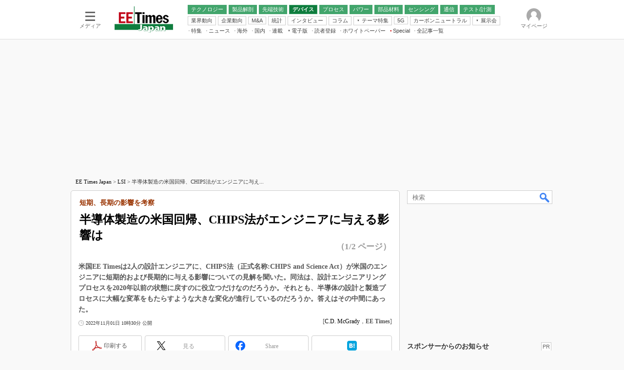

--- FILE ---
content_type: text/html
request_url: https://eetimes.itmedia.co.jp/ee/articles/2211/01/news083.html
body_size: 25291
content:
























<!-- simpletieup関連 -->








<!-- /simpletieup関連 -->






























<!DOCTYPE HTML PUBLIC "-//W3C//DTD HTML 4.01 Transitional//EN" "http://www.w3.org/TR/html4/loose.dtd">

<html lang="ja" id="masterChannel-ee"><head>




<meta http-equiv="content-type" content="text/html;charset=shift_jis">
<meta http-equiv="content-style-type" content="text/css">
<meta http-equiv="content-script-type" content="text/javascript">

<meta name="referrer" content="no-referrer-when-downgrade">


<meta http-equiv="X-UA-Compatible" content="IE=Edge">

<script>var swspv = '(none)';var cms_summary_flag = '0';</script>
<script src="/js/spv/movePC2SP.js?date=250916104008"></script>
<!-- FIX DMOZ -->

	<!-- masterType = not top -->


	<!-- masterType == article -->
	<meta name="TMP_SERVER" content="pcv">
	<!-- SET SERIES FLAG -->
	
		
		<meta name="TMP_SeriesID" id="TMP_SeriesID" content="">
	
	<!-- SET AUTHOR FLAG -->
	
		
		<meta name="TMP_JointWriterID" id="TMP_JointWriterID" content="244965">
	
	<!-- SET CANONICAL FLAG -->
	
		
			
				
				<link rel="canonical" href="https://eetimes.itmedia.co.jp/ee/articles/2211/01/news083.html">
			
		
	
	
	<meta property="article:modified_time" content="2022-11-01T10:30:10+09:00">
	


<link rel="next" href="news083_2.html">










<script type="application/ld+json">
{
"@context":"https://schema.org",
"@type":"BreadcrumbList",
"itemListElement":
[
{"@type":"ListItem","position":1,"item":{"@id":"https://eetimes.itmedia.co.jp/","name":"EE Times Japan"}},
{"@type":"ListItem","position":2,"item":{"@id":"https://eetimes.itmedia.co.jp/ee/subtop/101/","name":"電子デバイス"}},
{"@type":"ListItem","position":3,"item":{"@id":"https://eetimes.itmedia.co.jp/ee/category/447/","name":"ロジック／LSI"}}
]
}
</script>


<meta name="categoryid" content="447">













<meta name="robots" content="max-image-preview:standard">


<!-- JSONLD ARTICLE -->
<script type="application/ld+json">
{
"@context":"https://schema.org",
"@type":"NewsArticle",
"mainEntityOfPage":{
"@type":"WebPage",
"@id":"https://eetimes.itmedia.co.jp/ee/articles/2211/01/news083.html"
},
"isAccessibleForFree": "False",
"hasPart": {
"@type": "WebPageElement",
"isAccessibleForFree": "False",
"cssSelector": ".subscription"
},
"image":["https://image.itmedia.co.jp/images/logo/1200x630_500x500_ee.gif"],
"datePublished":"2022-11-01T10:30:00Z",
"dateModified":"2022-11-01T10:30:00Z",
"headline":"半導体製造の米国回帰、CHIPS法がエンジニアに与える影響は：短期、長期の影響を考察（1/2 ページ）",
"author":
{
"@type":"Person",
"name":"C.D. McGrady",
"url":"https://www.itmedia.co.jp/author/244965/"
},
"publisher":{
"@type":"Organization",
"name":"EE Times Japan",
"url":"https://eetimes.itmedia.co.jp",
"logo":{
"@type":"ImageObject",
"url":"https://image.itmedia.co.jp/images/logo/amp_publisher_ee.gif"
}
},
"description":"米国EE Timesは2人の設計エンジニアに、CHIPS法（正式名称:CHIPS and Science Act）が米国のエンジニアに短期的および長期的に与える影響についての見解を聞いた。同法は、設計エンジニアリングプロセスを2020年以前の状態に戻すのに役立つだけなのだろうか。それとも、半導体の設計と製造プロセスに大幅な変革をもたらすような大きな変化が進行しているのだろうか。答えはその中間にあった。",
"articleSection":"ニュース",
"keywords":"LSI"
}
</script>
<meta name="itmid:series" content="">
<meta name="build" content="2022年11月01日 10時30分">
<meta name="keywords" content="LSI">
<meta name="description" content="米国EE Timesは2人の設計エンジニアに、CHIPS法（正式名称:CHIPS and Science Act）が米国のエンジニアに短期的および長期的に与える影響についての見解を聞いた。同法は、設計エンジニアリングプロセスを2020年以前の状態に戻すのに役立つだけなのだろうか。それとも、半導体の設計と製造プロセスに大幅な変革をもたらすような大きな変化が進行しているのだろうか。答えはその中間にあった。 (1/2)">
<meta name="extraid" content="at-news	kw-edn-lsi">
<meta name="writer" content="C.D. McGrady，EE Times">
<meta name="dispatch" content="海外">
<meta name="adpath" content="root/ITmedia/ee/article">
<meta name="rcid" content="">
<meta name="rcid_filename" content="">
<link rel="alternate" media="only screen and (max-width: 640px)" href="https://eetimes.itmedia.co.jp/ee/spv/2211/01/news083.html">


<meta name="cXenseParse:itm-subsc-flag" content="1">
<meta name="cXenseParse:itm-subsc-type" content="force">

<meta property="og:title" content="半導体製造の米国回帰、CHIPS法がエンジニアに与える影響は">
<meta property="og:description" content="米国EE Timesは2人の設計エンジニアに、CHIPS法（正式名称:CHIPS and Science Act）が米国のエンジニアに短期的および長期的に与える影響についての見解を聞いた。同法は、設計エンジニアリングプロセスを2020年以前の状態に戻すのに役立つだけなのだろうか。それとも、半導体の設計と製造プロセスに大幅な変革をもたらすような大きな変化が進行しているのだろうか。答えはその中間にあった。">
<title>半導体製造の米国回帰、CHIPS法がエンジニアに与える影響は：短期、長期の影響を考察（1/2 ページ） - EE Times Japan</title>
<script>
const ArticleDataDefinition = {
    VariousURLs: {
        HOST: 'https://eetimes.itmedia.co.jp',
        PCV: '/ee/articles/2211/01/news083.html',
        SPV: '/ee/spv/2211/01/news083.html',
        AMP: '/ee/amp/2211/01/news083.html',
        SUMMARY_SPV: '',
        REFERENCE_PCV: '/ee/articles/2211/01/news083_00.html',
        REFERENCE_SPV: '/ee/spv/2211/01/news083_00.html'
    }
};
</script>


<meta property="og:image" content="https://image.itmedia.co.jp/ee/articles/2211/01/cover_news083.jpg">



<meta name="twitter:card" content="summary">
<meta name="twitter:site" content="@eetimes_jp">
<meta name="twitter:creator" content="@eetimes_jp">
<meta property="og:site_name" content="EE Times Japan">
<meta property="og:url" content="https://eetimes.itmedia.co.jp/ee/articles/2211/01/news083.html">
<meta property="og:type" content="article">

<meta property="fb:app_id" content="1696510307272111">
<link rel="icon" href="https://eetimes.itmedia.co.jp/favicon.ico">
<link rel="alternate" type="application/rss+xml" title="EE Times Japan 最新記事一覧" href="https://rss.itmedia.co.jp/rss/2.0/eetimes.xml">


<!-- globalStylesheet -->

<link rel="stylesheet" href="https://www.itmedia.co.jp/css/base.css?202509161104" type="text/css" media="all">
<link rel="stylesheet" href="https://www.itmedia.co.jp/css/ee/base.css?202510021005" type="text/css" media="all">
<link rel="stylesheet" href="https://www.itmedia.co.jp/css/ee/ad.css?202503171033" type="text/css" media="all">
<link rel="stylesheet" href="https://www.itmedia.co.jp/css/article.css?202509081222" type="text/css" media="all">
<link rel="stylesheet" href="https://www.itmedia.co.jp/css/ee/article.css?202510011201" type="text/css" media="all">

<!-- /globalStylesheet -->




<script src="//ajax.googleapis.com/ajax/libs/jquery/1.6.4/jquery.min.js" charset="UTF-8"></script>
<script>jQuery.noConflict();</script>


<script src="//fc.itmedia.co.jp/fpcookie?site_id=itm_"></script>




<script src="//cdn.cxense.com/cx.js"></script>
<script src="//cdn.cxense.com/cx.cce.js"></script>
<script>
var cx_segments = cX.getUserSegmentIds({persistedQueryId:'32780b6d6fb51c7b1fefeb67a7e3305b165e5c6a'});
</script>

<!-- GAM -->

<!-- GAM設定 -->
<script src="/js/gamServerEnvironment.js?date=202107151140"></script>
<script>
window.googletag = window.googletag || {};
window.googletag.cmd = window.googletag.cmd || [];
</script>
<script async src="https://securepubads.g.doubleclick.net/tag/js/gpt.js"></script>
<script src="/js/lib/gam_common.js?date=202511251350"></script>

<script>
// 共通処理
window.gam_logop = {};
window.gam_media= 'ee';



// refresh
const refreshGam = function(slot,dc){
	googletag.cmd.push(function(){
		let gframe = '';
// 共通
		if(slot == 'SideText') gframe = [gam_st1,gam_st2,gam_st3,gam_st4,gam_st5];
		if(slot == 'SideLink') gframe = [gam_sl1,gam_sl2,gam_sl3,gam_sl4,gam_sl5,gam_sl6,gam_sl7,gam_sl8,gam_sl9,gam_sl10,gam_sl11,gam_sl12,gam_sl13,gam_sl14,gam_sl15,gam_sl16,gam_sl17,gam_sl18,gam_sl19,gam_sl20];
		if(slot == 'SideLinkTM') gframe = [gam_stm1,gam_stm2,gam_stm3,gam_stm4,gam_stm5];
		if(slot == 'RcolRectangle') gframe = [gam_rct1];
		if(slot == 'Rcol2ndRectangle') gframe = [gam_rct2];

// article
		if(slot == 'SuperBanner') gframe = [gam_spb],dc = true;
		if(slot == 'BelowArtText') gframe = [gam_bat1,gam_bat2];
		if(slot == 'BelowArtLink') gframe = [gam_bl1,gam_bl2,gam_bl3,gam_bl4,gam_bl5,gam_bl6,gam_bl7,gam_bl8,gam_bl9,gam_bl10,gam_bl11,gam_bl12,gam_bl13,gam_bl14,gam_bl15,gam_bl16];
		if(slot == 'InRead') gframe = [gam_inl];
		if(slot == 'LogoAD') gframe = [gam_la1,gam_la2,gam_la3];
		if(slot == 'SideLinkTF') gframe = [gam_stf1,gam_stf2];
		if(slot == 'RcolFeatures') gframe = [gam_rf1,gam_rf2,gam_rf3];

		if(gframe) googletag.pubads().refresh(gframe);
// 配信状況取得
		if(dc) gamDeliveryCheck();
	});
}
// refresh引数
// 共通
let gam_spb,gam_st1,gam_st2,gam_st3,gam_st4,gam_st5,gam_sl1,gam_sl2,gam_sl3,gam_sl4,gam_sl5,gam_sl6,gam_sl7,gam_sl8,gam_sl9,gam_sl10,gam_sl11,gam_sl12,gam_sl13,gam_sl14,gam_sl15,gam_sl16,gam_sl17,gam_sl18,gam_sl19,gam_sl20,gam_stm1,gam_stm2,gam_stm3,gam_stm4,gam_stm5,gam_stf1,gam_stf2,gam_swd1,gam_swd2,gam_swd3,gam_rct1,gam_rct2;

// article
let gam_bl1,gam_bl2,gam_bl3,gam_bl4,gam_bl5,gam_bl6,gam_bl7,gam_bl8,gam_bl9,gam_bl10,gam_bl11,gam_bl12,gam_bl13,gam_bl14,gam_bl15,gam_bl16,gam_la1,gam_la2,gam_la3,gam_bat1,gam_bat2,gam_rf1,gam_rf2,gam_rf3,gam_inl;

googletag.cmd.push(function(){
	googletag.pubads().collapseEmptyDivs();
// ユニット設定
	const sd = '/43042345/ee/';
	gam_st1 = googletag.defineSlot(sd + 'PC_SideText',[[300,52]],'PC_SideText_1').setTargeting('slot_pos','1').setTargeting('media',gam_media).addService(googletag.pubads());
	gam_st2 = googletag.defineSlot(sd + 'PC_SideText',[[300,52]],'PC_SideText_2').setTargeting('slot_pos','2').setTargeting('media',gam_media).addService(googletag.pubads());
	gam_st3 = googletag.defineSlot(sd + 'PC_SideText',[[300,52]],'PC_SideText_3').setTargeting('slot_pos','3').setTargeting('media',gam_media).addService(googletag.pubads());
	gam_st4 = googletag.defineSlot(sd + 'PC_SideText',[[300,52]],'PC_SideText_4').setTargeting('slot_pos','4').setTargeting('media',gam_media).addService(googletag.pubads());
	gam_st5 = googletag.defineSlot(sd + 'PC_SideText',[[300,52]],'PC_SideText_5').setTargeting('slot_pos','5').setTargeting('media',gam_media).addService(googletag.pubads());
	gam_sl1 = googletag.defineSlot(sd + 'PC_SideLink',[[300,76]],'PC_SideLink_1').setTargeting('slot_pos','1').setTargeting('media',gam_media).addService(googletag.pubads());
	gam_sl2 = googletag.defineSlot(sd + 'PC_SideLink',[[300,76]],'PC_SideLink_2').setTargeting('slot_pos','2').setTargeting('media',gam_media).addService(googletag.pubads());
	gam_sl3 = googletag.defineSlot(sd + 'PC_SideLink',[[300,76]],'PC_SideLink_3').setTargeting('slot_pos','3').setTargeting('media',gam_media).addService(googletag.pubads());
	gam_sl4 = googletag.defineSlot(sd + 'PC_SideLink',[[300,76]],'PC_SideLink_4').setTargeting('slot_pos','4').setTargeting('media',gam_media).addService(googletag.pubads());
	gam_sl5 = googletag.defineSlot(sd + 'PC_SideLink',[[300,76]],'PC_SideLink_5').setTargeting('slot_pos','5').setTargeting('media',gam_media).addService(googletag.pubads());
	gam_sl6 = googletag.defineSlot(sd + 'PC_SideLink',[[300,76]],'PC_SideLink_6').setTargeting('slot_pos','6').setTargeting('media',gam_media).addService(googletag.pubads());
	gam_sl7 = googletag.defineSlot(sd + 'PC_SideLink',[[300,76]],'PC_SideLink_7').setTargeting('slot_pos','7').setTargeting('media',gam_media).addService(googletag.pubads());
	gam_sl8 = googletag.defineSlot(sd + 'PC_SideLink',[[300,76]],'PC_SideLink_8').setTargeting('slot_pos','8').setTargeting('media',gam_media).addService(googletag.pubads());
	gam_sl9 = googletag.defineSlot(sd + 'PC_SideLink',[[300,76]],'PC_SideLink_9').setTargeting('slot_pos','9').setTargeting('media',gam_media).addService(googletag.pubads());
	gam_sl10 = googletag.defineSlot(sd + 'PC_SideLink',[[300,76]],'PC_SideLink_10').setTargeting('slot_pos','10').setTargeting('media',gam_media).addService(googletag.pubads());
	gam_sl11 = googletag.defineSlot(sd + 'PC_SideLink',[[300,76]],'PC_SideLink_11').setTargeting('slot_pos','11').setTargeting('media',gam_media).addService(googletag.pubads());
	gam_sl12 = googletag.defineSlot(sd + 'PC_SideLink',[[300,76]],'PC_SideLink_12').setTargeting('slot_pos','12').setTargeting('media',gam_media).addService(googletag.pubads());
	gam_sl13 = googletag.defineSlot(sd + 'PC_SideLink',[[300,76]],'PC_SideLink_13').setTargeting('slot_pos','13').setTargeting('media',gam_media).addService(googletag.pubads());
	gam_sl14 = googletag.defineSlot(sd + 'PC_SideLink',[[300,76]],'PC_SideLink_14').setTargeting('slot_pos','14').setTargeting('media',gam_media).addService(googletag.pubads());
	gam_sl15 = googletag.defineSlot(sd + 'PC_SideLink',[[300,76]],'PC_SideLink_15').setTargeting('slot_pos','15').setTargeting('media',gam_media).addService(googletag.pubads());
	gam_sl16 = googletag.defineSlot(sd + 'PC_SideLink',[[300,76]],'PC_SideLink_16').setTargeting('slot_pos','16').setTargeting('media',gam_media).addService(googletag.pubads());
	gam_sl17 = googletag.defineSlot(sd + 'PC_SideLink',[[300,76]],'PC_SideLink_17').setTargeting('slot_pos','17').setTargeting('media',gam_media).addService(googletag.pubads());
	gam_sl18 = googletag.defineSlot(sd + 'PC_SideLink',[[300,76]],'PC_SideLink_18').setTargeting('slot_pos','18').setTargeting('media',gam_media).addService(googletag.pubads());
	gam_sl19 = googletag.defineSlot(sd + 'PC_SideLink',[[300,76]],'PC_SideLink_19').setTargeting('slot_pos','19').setTargeting('media',gam_media).addService(googletag.pubads());
	gam_sl20 = googletag.defineSlot(sd + 'PC_SideLink',[[300,76]],'PC_SideLink_20').setTargeting('slot_pos','20').setTargeting('media',gam_media).addService(googletag.pubads());
	gam_stm1 = googletag.defineSlot(sd + 'PC_SideLink-TM',[[300,76]],'PC_SideLink-TM_1').setTargeting('slot_pos','1').setTargeting('media',gam_media).addService(googletag.pubads());
	gam_stm2 = googletag.defineSlot(sd + 'PC_SideLink-TM',[[300,76]],'PC_SideLink-TM_2').setTargeting('slot_pos','2').setTargeting('media',gam_media).addService(googletag.pubads());
	gam_stm3 = googletag.defineSlot(sd + 'PC_SideLink-TM',[[300,76]],'PC_SideLink-TM_3').setTargeting('slot_pos','3').setTargeting('media',gam_media).addService(googletag.pubads());
	gam_stm4 = googletag.defineSlot(sd + 'PC_SideLink-TM',[[300,76]],'PC_SideLink-TM_4').setTargeting('slot_pos','4').setTargeting('media',gam_media).addService(googletag.pubads());
	gam_stm5 = googletag.defineSlot(sd + 'PC_SideLink-TM',[[300,76]],'PC_SideLink-TM_5').setTargeting('slot_pos','5').setTargeting('media',gam_media).addService(googletag.pubads());
	gam_rct1 = googletag.defineSlot(sd + 'PC_article_rcol-Rectangle',[[300,250],[300,300],[300,600],[600,600],[600,500],[533,300]],'PC_rcol-Rectangle').addService(googletag.pubads());
	gam_rct2 = googletag.defineSlot(sd + 'PC_article_rcol-2ndRectangle',[[300,250],[300,300],[300,600],[1,1]],'PC_rcol-2ndRectangle').addService(googletag.pubads());

// article
	gam_spb = googletag.defineSlot(sd + 'PC_article_SuperBanner',[[728,90],[728,180],[970,90],[970,250],[970,400]],'PC_SuperBanner').addService(googletag.pubads());
	gam_bl1 = googletag.defineSlot(sd + 'PC_BelowArtLink',[[150,216]],'PC_BelowArtLink_1').setTargeting('slot_pos','1').setTargeting('media',gam_media).addService(googletag.pubads());
	gam_bl2 = googletag.defineSlot(sd + 'PC_BelowArtLink',[[150,216]],'PC_BelowArtLink_2').setTargeting('slot_pos','2').setTargeting('media',gam_media).addService(googletag.pubads());
	gam_bl3 = googletag.defineSlot(sd + 'PC_BelowArtLink',[[150,216]],'PC_BelowArtLink_3').setTargeting('slot_pos','3').setTargeting('media',gam_media).addService(googletag.pubads());
	gam_bl4 = googletag.defineSlot(sd + 'PC_BelowArtLink',[[150,216]],'PC_BelowArtLink_4').setTargeting('slot_pos','4').setTargeting('media',gam_media).addService(googletag.pubads());
	gam_bl5 = googletag.defineSlot(sd + 'PC_BelowArtLink',[[150,216]],'PC_BelowArtLink_5').setTargeting('slot_pos','5').setTargeting('media',gam_media).addService(googletag.pubads());
	gam_bl6 = googletag.defineSlot(sd + 'PC_BelowArtLink',[[150,216]],'PC_BelowArtLink_6').setTargeting('slot_pos','6').setTargeting('media',gam_media).addService(googletag.pubads());
	gam_bl7 = googletag.defineSlot(sd + 'PC_BelowArtLink',[[150,216]],'PC_BelowArtLink_7').setTargeting('slot_pos','7').setTargeting('media',gam_media).addService(googletag.pubads());
	gam_bl8 = googletag.defineSlot(sd + 'PC_BelowArtLink',[[150,216]],'PC_BelowArtLink_8').setTargeting('slot_pos','8').setTargeting('media',gam_media).addService(googletag.pubads());
	gam_bl9 = googletag.defineSlot(sd + 'PC_BelowArtLink',[[150,216]],'PC_BelowArtLink_9').setTargeting('slot_pos','9').setTargeting('media',gam_media).addService(googletag.pubads());
	gam_bl10 = googletag.defineSlot(sd + 'PC_BelowArtLink',[[150,216]],'PC_BelowArtLink_10').setTargeting('slot_pos','10').setTargeting('media',gam_media).addService(googletag.pubads());
	gam_bl11 = googletag.defineSlot(sd + 'PC_BelowArtLink',[[150,216]],'PC_BelowArtLink_11').setTargeting('slot_pos','11').setTargeting('media',gam_media).addService(googletag.pubads());
	gam_bl12 = googletag.defineSlot(sd + 'PC_BelowArtLink',[[150,216]],'PC_BelowArtLink_12').setTargeting('slot_pos','12').setTargeting('media',gam_media).addService(googletag.pubads());
	gam_bl13 = googletag.defineSlot(sd + 'PC_BelowArtLink',[[150,216]],'PC_BelowArtLink_13').setTargeting('slot_pos','13').setTargeting('media',gam_media).addService(googletag.pubads());
	gam_bl14 = googletag.defineSlot(sd + 'PC_BelowArtLink',[[150,216]],'PC_BelowArtLink_14').setTargeting('slot_pos','14').setTargeting('media',gam_media).addService(googletag.pubads());
	gam_bl15 = googletag.defineSlot(sd + 'PC_BelowArtLink',[[150,216]],'PC_BelowArtLink_15').setTargeting('slot_pos','15').setTargeting('media',gam_media).addService(googletag.pubads());
	gam_bl16 = googletag.defineSlot(sd + 'PC_BelowArtLink',[[150,216]],'PC_BelowArtLink_16').setTargeting('slot_pos','16').setTargeting('media',gam_media).addService(googletag.pubads());
	gam_la1 = googletag.defineSlot(sd + 'PC_article_LogoAD',['fluid'],'PC_LogoAD_1').setTargeting('slot_pos','1').addService(googletag.pubads());
	gam_la2 = googletag.defineSlot(sd + 'PC_article_LogoAD',['fluid'],'PC_LogoAD_2').setTargeting('slot_pos','2').addService(googletag.pubads());
	gam_la3 = googletag.defineSlot(sd + 'PC_article_LogoAD',['fluid'],'PC_LogoAD_3').setTargeting('slot_pos','3').addService(googletag.pubads());
	gam_bat1 = googletag.defineSlot(sd + 'PC_BelowArtText',[[600,30]],'PC_BelowArtText_1').setTargeting('slot_pos','1').addService(googletag.pubads());
	gam_bat2 = googletag.defineSlot(sd + 'PC_BelowArtText',[[600,30]],'PC_BelowArtText_2').setTargeting('slot_pos','2').addService(googletag.pubads());
	gam_stf1 = googletag.defineSlot(sd + 'PC_SideLink-TF',[[300,76]],'PC_SideLink-TF_1').setTargeting('slot_pos','1').setTargeting('media',gam_media).addService(googletag.pubads());
	gam_stf2 = googletag.defineSlot(sd + 'PC_SideLink-TF',[[300,76]],'PC_SideLink-TF_2').setTargeting('slot_pos','2').setTargeting('media',gam_media).addService(googletag.pubads());
	gam_rf1 = googletag.defineSlot(sd + 'PC_rcol-Features',[[300,76]],'PC_rcol-Features_1').setTargeting('slot_pos','1').setTargeting('media',gam_media).addService(googletag.pubads());
	gam_rf2 = googletag.defineSlot(sd + 'PC_rcol-Features',[[300,76]],'PC_rcol-Features_2').setTargeting('slot_pos','2').setTargeting('media',gam_media).addService(googletag.pubads());
	gam_rf3 = googletag.defineSlot(sd + 'PC_rcol-Features',[[300,76]],'PC_rcol-Features_3').setTargeting('slot_pos','3').setTargeting('media',gam_media).addService(googletag.pubads());
	gam_inl = googletag.defineSlot(sd + 'PC_InRead',[[640,165],[640,300],[640,360],[1,1]],'PC_InRead').addService(googletag.pubads());

	gam_keyValue(); // Key-Value設定
	googletag.pubads().enableSingleRequest();
	googletag.pubads().disableInitialLoad();
	googletag.enableServices();
});
</script>

<!-- /GAM -->

<script src="/js/base.js?date=202501291050"></script>
<script src="/js/article.js?date=202501141040"></script>
<script src="/js/ee/base.js?date=202510011010"></script>
<script src="/js/ee/article.js?date=201510271628"></script>
<!--tr_cx_api-->

<script src="//cx.api.itmedia.co.jp/v1.js"></script>
<script src="//tr.api.itmedia.co.jp/cc/v1.js"></script>

<!--/tr_cx_api-->
<script src="/js/lib/cx_v2_cce.js?date=202507231610"></script>
<script>
var cX = cX || {}; cX.callQueue = cX.callQueue || [];
var cx_k_param = cx_api_itm('ad');
cX.callQueue.push(['setSiteId','1139589339878236196']);
window.addEventListener('DOMContentLoaded',function(){
	cx_push_iitt();
	cX.callQueue.push(['setSiteId','1139589339878236196']);
	cx_push_cxapi('7afa26d5cf882cbdf1133ef0a74bc60ab5581d17');
	cX.callQueue.push(['sync','aam']);
	cx_click_map('1141827478709654509');
	cx_add_meta();
	cx_push_readable('7afa26d5cf882cbdf1133ef0a74bc60ab5581d17');
},false);
</script>
<!-- Google Tag Manager -->
<script>(function(w,d,s,l,i){w[l]=w[l]||[];w[l].push({'gtm.start':
new Date().getTime(),event:'gtm.js'});var f=d.getElementsByTagName(s)[0],
j=d.createElement(s),dl=l!='dataLayer'?'&l='+l:'';j.async=true;j.src=
'https://www.googletagmanager.com/gtm.js?id='+i+dl;f.parentNode.insertBefore(j,f);
})(window,document,'script','dataLayer','GTM-W3CLTQN');</script>
<!-- End Google Tag Manager -->
</head><body id="masterType-article">

<script>
// JavaScript用Facebook SDK v10.0

window.fbAsyncInit = function(){
	FB.init({
		appId:'1696510307272111',
		autoLogAppEvents : true,
		xfbml : true,
		version : 'v10.0'
	});
	FB.AppEvents.logPageView();
};

(function(d,s,id){
var js, fjs = d.getElementsByTagName(s)[0];
if(d.getElementById(id)){return;}
js = d.createElement(s); js.id = id;
js.src = "//connect.facebook.net/ja_JP/sdk.js";
fjs.parentNode.insertBefore(js,fjs);
}(document,'script','facebook-jssdk'));
</script>






<script type="text/javascript">
var dcl_start = new Date();
attachBodyClass();
function masterChannel(){return 'ee';}
function masterType(){return 'article';}
function prFlag(){return '';}
function spFlag(){return '';}
</script>

<!--ITWL-->

	
		
	

<!--/ITWL-->


<!-- サーチツール表示領域 -->
<div id="outputFrame" class="outputFrame"></div>


<div id="masterBody"><div id="masterBodyOut"><div id="masterBodyIn">

<style>
#globalHeaderTop{display:none;}
</style>



<link rel="stylesheet" href="//www.itmedia.co.jp/css/gnavi.css?date=202503051103">
<div id="g_nav" data-theme="light">
<div id="g_nav_o">
<!-- parts_warning -->

<div id="g_nav_i">
	<div class="g_nav_box">
		<div class="g_btn" id="g_btn_menu" data-menu="0">
			<div class="g_float g_float_left"></div>
			<div class="g_inbtn">
				<div class="g_lines">
					<div class="g_line"></div>
					<div class="g_line"></div>
					<div class="g_line"></div>
					<div class="g_line"></div>
				</div>
				<div class="g_txt">メディア</div>
			</div>
		</div>
	</div>
<div class="g_nav_box"><div id="g_logo"><a href="https://eetimes.itmedia.co.jp/"><img src="https://image.itmedia.co.jp/images/logo/pcvheader_ee.png" width="120" height="54" alt="EE Times Japan"></a></div></div>
<div class="g_nav_box _flex"><div class="g_free_box">
<div class="g_local g_local_btn green_2">
<div class="g_lnav_o"><a href="https://eetimes.itmedia.co.jp/ee/subtop/technology/"><div >テクノロジー</div></a>
</div>
<div class="g_lnav_o"><a href="https://eetimes.itmedia.co.jp/ee/subtop/teardown/"><div >製品解剖</div></a>
</div>
<div class="g_lnav_o"><a href="https://eetimes.itmedia.co.jp/ee/subtop/high_technology/"><div >先端技術</div></a>
<div class="g_lnav_i"><ul>
<li><a href="https://eetimes.itmedia.co.jp/ee/subtop/cell_energy/"><div >電池／エネルギー</div></a></li>
</ul></div>
</div>
<div class="g_lnav_o"><a href="https://eetimes.itmedia.co.jp/ee/subtop/device/"><div >デバイス</div></a>
<div class="g_lnav_i"><ul>
<li><a href="https://eetimes.itmedia.co.jp/ee/subtop/analog/"><div >アナログ</div></a></li>
<li><a href="https://eetimes.itmedia.co.jp/ee/subtop/memory/"><div >メモリ</div></a></li>
<li><a href="https://eetimes.itmedia.co.jp/ee/subtop/lsi/"><div >LSI</div></a></li>
<li><a href="https://eetimes.itmedia.co.jp/ee/subtop/mcu/"><div >マイコン</div></a></li>
<li><a href="https://eetimes.itmedia.co.jp/ee/subtop/fpga/"><div >FPGA</div></a></li>
</ul></div>
</div>
<div class="g_lnav_o"><a href="https://eetimes.itmedia.co.jp/ee/subtop/process_technology/"><div >プロセス</div></a>
</div>
<div class="g_lnav_o"><a href="https://eetimes.itmedia.co.jp/ee/subtop/power/"><div >パワー</div></a>
</div>
<div class="g_lnav_o"><a href="https://eetimes.itmedia.co.jp/ee/subtop/ec/"><div >部品材料</div></a>
</div>
<div class="g_lnav_o"><a href="https://eetimes.itmedia.co.jp/ee/subtop/sensing/"><div >センシング</div></a>
</div>
<div class="g_lnav_o"><a href="https://eetimes.itmedia.co.jp/ee/subtop/communication/"><div >通信</div></a>
<div class="g_lnav_i"><ul>
<li><a href="https://eetimes.itmedia.co.jp/ee/subtop/wireless/"><div >無線</div></a></li>
</ul></div>
</div>
<div class="g_lnav_o"><a href="https://eetimes.itmedia.co.jp/ee/subtop/t_and_m/"><div >テスト/計測</div></a>
</div>
</div><div class="g_local g_local_btn">
<div class="g_lnav_o"><a href="https://eetimes.itmedia.co.jp/ee/subtop/industry_trend/"><div >業界動向</div></a>
</div>
<div class="g_lnav_o"><a href="https://eetimes.itmedia.co.jp/ee/subtop/business_behavior/"><div >企業動向</div></a>
</div>
<div class="g_lnav_o"><a href="https://eetimes.itmedia.co.jp/ee/subtop/manda/"><div >M&amp;A</div></a>
</div>
<div class="g_lnav_o"><a href="https://eetimes.itmedia.co.jp/ee/subtop/statistical_data/"><div >統計</div></a>
</div>
<div class="g_lnav_o"><a href="https://eetimes.itmedia.co.jp/ee/subtop/interview/"><div >インタビュー</div></a>
</div>
<div class="g_lnav_o"><a href="https://eetimes.itmedia.co.jp/ee/subtop/column/"><div >コラム</div></a>
</div>
<div class="g_lnav_o"><a href="javascript:void(0)"><div >テーマ特集</div></a>
<div class="g_lnav_i"><ul>
<li><a href="https://eetimes.itmedia.co.jp/ee/subtop/features/edgeai/"><div >エッジAI</div></a></li>
<li><a href="https://eetimes.itmedia.co.jp/ee/subtop/features/powerele/"><div >パワーエレクトロニクス</div></a></li>
<li><a href="https://eetimes.itmedia.co.jp/ee/subtop/features/backend/index.html"><div >半導体後工程</div></a></li>
<li><a href="https://eetimes.itmedia.co.jp/ee/subtop/features/distributor_of_semiconductor/"><div >半導体商社</div></a></li>
<li><a href="https://eetimes.itmedia.co.jp/ee/subtop/features/5g/"><div >5G</div></a></li>
<li><a href="https://eetimes.itmedia.co.jp/ee/subtop/features/startup2/index.html"><div >スタートアップ</div></a></li>
<li><a href="https://eetimes.itmedia.co.jp/ee/subtop/features/eet_edn_research/index.html"><div >読者調査（EE Times Research）</div></a></li>
<li><a href="https://monoist.itmedia.co.jp/mn/subtop/features/carbonneutral/"><div >カーボンニュートラル</div></a></li>
<li><a href="https://www.itmedia.co.jp/topics/1606/iiot/"><div >IoT</div></a></li>
<li><a href="https://monoist.itmedia.co.jp/mn/subtop/features/mobility/"><div >つながるクルマ</div></a></li>
<li><a href="https://edn.itmedia.co.jp/edn/subtop/features/RaspberryPi/"><div >ラズパイで挑む“ハードの”アジャイル開発（EDN Japan）</div></a></li>
<li><a href="https://edn.itmedia.co.jp/edn/subtop/features/power/"><div >電源設計（EDN Japan）</div></a></li>
<li><a href="https://edn.itmedia.co.jp/edn/subtop/features/Introductory/"><div >エレクトロニクス入門（EDN Japan）</div></a></li>
</ul></div>
</div>
<div class="g_lnav_o"><a href="https://eetimes.itmedia.co.jp/ee/subtop/features/5g/"><div >5G</div></a>
</div>
<div class="g_lnav_o"><a href="https://monoist.itmedia.co.jp/mn/subtop/features/carbonneutral/"><div >カーボンニュートラル</div></a>
</div>
<div class="g_lnav_o"><a href="javascript:void(0)"><div >展示会</div></a>
<div class="g_lnav_i"><ul>
<li><a href="https://monoist.itmedia.co.jp/mn/subtop/features/esec/"><div >IoT・エッジコンピューティング EXPO</div></a></li>
<li><a href="https://eetimes.itmedia.co.jp/ee/subtop/features/semicon/index.html"><div >SEMICON Japan</div></a></li>
<li><a href="https://eetimes.itmedia.co.jp/ee/subtop/features/ceatec/"><div >CEATEC</div></a></li>
<li><a href="https://monoist.itmedia.co.jp/mn/subtop/features/et/"><div >EdgeTech＋</div></a></li>
<li><a href="https://eetimes.itmedia.co.jp/ee/subtop/features/tf/"><div >TECHNO-FRONTIER</div></a></li>
<li><a href="https://monoist.itmedia.co.jp/mn/subtop/features/expo_jsae/"><div >人とくるま展</div></a></li>
</ul></div>
</div>
</div><div class="g_local g_local_txt">
<div class="g_lnav_o"><a href="https://eetimes.itmedia.co.jp/ee/subtop/features/"><div >特集</div></a>
</div>
<div class="g_lnav_o"><a href="https://eetimes.itmedia.co.jp/ee/subtop/newsreport/"><div >ニュース</div></a>
</div>
<div class="g_lnav_o"><a href="https://eetimes.itmedia.co.jp/ee/subtop/world/"><div >海外</div></a>
</div>
<div class="g_lnav_o"><a href="https://eetimes.itmedia.co.jp/ee/subtop/domestic/"><div >国内</div></a>
</div>
<div class="g_lnav_o"><a href="https://eetimes.itmedia.co.jp/ee/subtop/features/serial/"><div >連載</div></a>
<div class="g_lnav_i"><ul>
<li><a href="https://eetimes.itmedia.co.jp/ee/series/746/"><div >福田昭のストレージ通信</div></a></li>
<li><a href="https://eetimes.itmedia.co.jp/ee/series/1760/"><div >福田昭のデバイス通信</div></a></li>
<li><a href="https://eetimes.itmedia.co.jp/ee/series/11164/"><div >湯之上隆のナノフォーカス</div></a></li>
<li><a href="https://eetimes.itmedia.co.jp/ee/series/8844/"><div >大山聡の業界スコープ</div></a></li>
<li><a href="https://eetimes.itmedia.co.jp/ee/series/38084/"><div >大原雄介のエレ・組み込みプレイバック</div></a></li>
<li><a href="https://eetimes.itmedia.co.jp/ee/series/1534/"><div >世界を「数字」で回してみよう</div></a></li>
<li><a href="https://eetimes.itmedia.co.jp/ee/series/18963/"><div >踊るバズワード ～Behind the Buzzword</div></a></li>
<li><a href="https://eetimes.itmedia.co.jp/ee/series/2908/"><div >この10年で起こったこと、次の10年で起こること</div></a></li>
<li><a href="https://eetimes.itmedia.co.jp/ee/series/2869/"><div >製品分解で探るアジアの新トレンド</div></a></li>
<li><a href="https://eetimes.itmedia.co.jp/ee/series/10504/"><div >光伝送技術を知る</div></a></li>
<li><a href="https://eetimes.itmedia.co.jp/ee/series/3310/"><div >“異端児エンジニア”が仕掛けた社内改革、執念の180日</div></a></li>
<li><a href="https://eetimes.itmedia.co.jp/ee/series/3317/"><div >イノベーションは日本を救うのか</div></a></li>
<li><a href="https://eetimes.itmedia.co.jp/ee/series/6263/"><div >JASA発IoT通信</div></a></li>
<li><a href="https://eetimes.itmedia.co.jp/ee/series/5884/"><div >IHSアナリスト「未来展望」</div></a></li>
<li><a href="https://eetimes.itmedia.co.jp/ee/series/627/"><div >「英語に愛されないエンジニア」のための新行動論</div></a></li>
</ul></div>
</div>
<div class="g_lnav_o"><a href="javascript:void(0)"><div >電子版</div></a>
<div class="g_lnav_i"><ul>
<li><a href="https://eetimes.itmedia.co.jp/ee/subtop/features/digitalviewer/"><div >EE Times Japan×EDN Japan統合電子版</div></a></li>
<li><a href="https://eetimes.itmedia.co.jp/ee/subtop/ebook/"><div >電子ブックレット</div></a></li>
</ul></div>
</div>
<div class="g_lnav_o"><a href="https://eetimes.itmedia.co.jp/ee/subtop/info/lp/eetimes_new.html"><div >読者登録</div></a>
</div>
<div class="g_lnav_o"><a href="https://wp.techfactory.itmedia.co.jp/contents?big_category_id=802"><div >ホワイトペーパー</div></a>
</div>
<div class="g_lnav_o"><a href="https://eetimes.itmedia.co.jp/ee/special/"><div data-mark="1">Special</div></a>
<div class="g_lnav_i"><ul>
<li><a href="https://edn.itmedia.co.jp/edn/special/ed190901/"><div >Microchip情報</div></a></li>
</ul></div>
</div>
<div class="g_lnav_o"><a href="https://eetimes.itmedia.co.jp/ee/subtop/archive/"><div >全記事一覧</div></a>
</div>
</div></div></div>


<div class="g_nav_box">
<div class="g_btn" id="g_btn_member" data-menu="0">
<div class="g_float g_float_right"></div>
<a class="g_inbtn" href="javascript:void(0);">
<div class="g_circles">
<div class="g_circle"></div><div class="g_circle"></div><div class="g_circle"></div>
</div>
<div class="g_txt"></div>
</a>
</div>
</div>
</div>
</div>
</div>
<script src="/js/gnavi.js?202508211340" async></script>


<div id="masterBodyOuter"><!----><div id="masterBodyInner">

<div id="masterHeader">
<div id="globalHeader">
<div id="globalHeaderMiddle">
	
	<div id="SuperBanner">
		<div id="PC_SuperBanner"></div>
		<script>refreshGam('SuperBanner');</script>
	</div>
	
</div>

<div id="globalHeaderBottom">
<div id="localPankuzu">
<div class="lpanOut">
<div class="lpanIn">

<a href="https://eetimes.itmedia.co.jp/">EE Times Japan</a> &gt;

<a href="https://eetimes.itmedia.co.jp/ee/subtop/lsi/">LSI</a> &gt;

<script>
	var str = document.title.replace(/\<\!\-\-EDIT START\-\-\>/g,'')
		.replace(/\<\!\-\-EDIT END\-\-\>/g,'')
		.replace(' - EE Times Japan','');
		str = cutString(str,50);
(function(){
	const target = document.querySelector('#localPankuzu .lpanOut .lpanIn');
	target.insertAdjacentText('beforeend', str);
})();
</script>

</div>
</div>
</div>
</div>
</div>

</div>

<div id="masterContents"><div id="globalContents">
<div id="masterMain">

<!---->


<div id="tmplNews" class="tmplArticle"><div id="tmplNewsIn" class="tmplArticleIn">

	
<!-- keyword not match -->


<!-- 記事上バナー -->



<!---->
<!---->

<!--EDIT START-->
<!--EDIT END-->





<div id="cmsTitle"><div class="inner">
<h1 class="title"><span class="title__maintext">半導体製造の米国回帰、CHIPS法がエンジニアに与える影響は</span><i class="title__delimiter">：</i><i class="title__subtitle">短期、長期の影響を考察</i><span class="title__pagenumber">（1/2 ページ）</span></h1>
</div></div>


<div id="tmplMark"></div>


<div id="cmsAbstract"><div class="inner"><p>米国EE Timesは2人の設計エンジニアに、CHIPS法（正式名称:CHIPS and Science Act）が米国のエンジニアに短期的および長期的に与える影響についての見解を聞いた。同法は、設計エンジニアリングプロセスを2020年以前の状態に戻すのに役立つだけなのだろうか。それとも、半導体の設計と製造プロセスに大幅な変革をもたらすような大きな変化が進行しているのだろうか。答えはその中間にあった。</p></div></div>

<!---->

<div id="cmsDate" class="cmsDate cmsDate--nomove"><div class="inner"><span class="arrow">&raquo;</span> <span id="update">2022年11月01日 10時30分 公開</span></div></div>
<div id="cmsByline"><div class="inner" id="byline">[<a href="https://www.itmedia.co.jp/author/244965/" class="cmsAuthorlink">C.D. McGrady</a>，<span>EE Times</span>]</div></div>

<!-- cmsHoleBodyWrapStart -->
<div id="cmsBody"><div class="inner">


<link rel="stylesheet" href="https://www.itmedia.co.jp/css/socialbutton.css?202510011201">
<script>
var msbBtnLoadScript = [];
</script>
<script src="/js/socialbutton.js?202510011010"></script>
<div id="masterSocialbuttonTop" class="masterSocialbutton"><div class="msbOut" id="msbTopOut"></div></div>


	<!-- mn|ee|edn|smartjapan|bt|tf -->
	<script>
	msbBtn({
	'pos':'top',
	'tag':'table',
	'popup_pos':'under',
	'base_color':'white',
	'base_class':'minimal_count',
	'line':[
	[
		{'name':'印刷する','title':'この記事を印刷する','id':'printbutton'},
		{'name':'通知する','id':'itmid','data':[
			{'name':'連載「％」の新着をメールで通知','id':'alertseries'},
		{}]},
		{'name':'Post','id':'tweetbutton_minimal'},
		{'name':'シェア','id':'sharebutton_minimal'},
		{'name':'はてなブックマーク','id':'hatenabookmark_minimal'},
	{}],
	[]]
	});
	</script>




<!-- BCP Text -->



<div id="cmsMark"><!-- null for itmedia-->
</div>
<!-- cmsBodyCtrlTop -->

<!-- cmsBodyMainStart -->
<!-- cxenseparse_start -->

<div class="subscription">
<p>　2022年8月9日（米国時間）にジョー・バイデン大統領の署名により成立したCHIPS法（正式名称:CHIPS and Science Act）は、国内半導体生産の促進に向けて520億米ドルを投じる計画が盛り込まれており、半導体メーカーからエンジニア、生産チームまで、半導体エコシステムに大きな影響を与えるものだ。</p>
<p>　米国EE Timesは2人の設計エンジニアに、同法が米国のエンジニアに短期的および長期的に与える影響についての見解を聞いた。同法は、設計エンジニアリングプロセスを2020年以前の状態に戻すのに役立つだけなのだろうか。それとも、半導体の設計と製造プロセスに大幅な変革をもたらすような大きな変化が進行しているのだろうか。答えはその中間にあった。</p>
<h2 class="format--crosshead">サプライチェーン混乱は落ち着いたか？</h2>
<p>　以前に「<A HREF="https://eetimes.itmedia.co.jp/ee/articles/2209/29/news082.html" target="_blank">サプライチェーン専門家がCHIPS法を分析</A>」で取り上げたように、世界の半導体サプライチェーンは過去2年間、非常に大きな混乱を経験した。特に半導体は、あらゆる市場と接点がある、独自に相互接続されたインフラを有している。</p>
<!--CAP-->
<div id="col200r"><a name="20221101chips1_w190.jpg"></a><img src="https://image.itmedia.co.jp/ee/articles/2211/01/20221101chips1_w190.jpg" width="190" height="189">
<small>Arrow Electronicsの元アプリケーションエンジニアで、現Nimble Gravityのビジネスエンジニア、Zachariah Wendt氏 出所：Nimble Gravity</small></div>
<!--CAPEND-->
<p>　米国の半導体／電子部品ディストリビューターArrow Electronicsの元アプリケーションエンジニアで、現在は米国のITコンサルティング企業Nimble Gravityのビジネスエンジニアを務めるZachariah Wendt氏は、「1つの部品が不足すれば、1つの業界／市場だけでなく、多くの市場に波及する可能性がある。例えば、MOSFETメーカーが材料不足に陥った場合、自動車業界やソーラー業界、コンピュータ業界に影響が及ぶ可能性がある。あなたの町が新しいコンサート会場を建設中に突然、プロジェクトを完成させるためのサウンドシステムを入手できなくなるかもしれない。これは数日や数週間ではなく、数カ月から数年単位の遅れになるかもしれない」と述べている。</p>
<p>　米国の電子部品ディストリビューターAllied Electronicsのアプリケーションエンジニアを務めるMiguel Gudino氏は、「部品の調達能力は当社の事業に影響する。当社の高度なオートメーション製品の多くは、デバイスを機能させるための重要な半導体を搭載している。この問題に対処するために、当社は頻繁に代替部品を探す必要があった。顧客が当初は想定していなかったような他のブランドの部品を採用（クロスオーバー）することもあった。幸いなことに、当社はクロスオーバーできるブランドをたくさん持っているが、適切なクロスオーバーであるかどうかを調査するためのエンジニアリングタイムが増えてしまうことになる」と述べている。</p>
<!--CAP-->
<div id="col200r"><a name="20221101chips2_w190.jpg"></a><img src="https://image.itmedia.co.jp/ee/articles/2211/01/20221101chips2_w190.jpg" width="188" height="283">
<small>Allied Electronicsのアプリケーションエンジニアを務めるMiguel Gudino氏 出所：Allied Electronics</small></div>
<!--CAPEND-->
<p>　半導体業界の大手企業は、ディストリビューターであれ、エレクトロニクスメーカーと直接関係のある機器メーカーであれ、この嵐を乗り切ることができているが、小規模な企業の場合、部品の製造能力の寸断が事業を完全に崩壊させる可能性がある。</p>
<p>　経営コンサルティング会社Deloitteの調査によると2021年半ば、一部の企業では半導体部品のリードタイムが20～52週間となっていた。この期間は小規模な企業にとって耐えられるものではない。同じ調査では、2022年末にはリードタイムは10～20週間に近づくと予想されている。状況が改善されるとはいえ、完全に安定するわけではない。では、CHIPS法はこの期間に影響を及ぼすのだろうか。</p>
<p>　CHIPS法は第一に、Intelのような大規模な組織を支援することを主な目的としている。つまり、成長の取り組みを食物連鎖のトップに集中させることで、中小企業を含む市場全体に大きな影響が及ぶという考えに基づいているのだ。</p>
<p>　Wendt氏は、「半導体業界は相互に密接に関連しているため、マクロスケールの変化が連鎖し、全体に影響を及ぼす。約100億米ドルという多額の資金は、現在の技術だけでなく、SiC（炭化ケイ素）のような新しい半導体技術の製造能力を高めることを目的としている。こうした投資がもたらす“トリクルダウン“の効果は、広範囲に及ぶと予想される」との見解を示す。</p>
<div id="notice"><a href="news083_2.html">CHIPS法がもたらす影響のタイムライン</a></div>
</div><!-- subscription end -->

<!-- cxenseparse_end -->

<!-- cmsBodyMainEnd -->



<!-- cmsBodyRelated -->
<div class="ctrl" id="start">
<span id="prev">　　　　　　</span>
<span id="numb"><strong>1</strong>|<a href="news083_2.html">2</a></span>
<span id="next"><a href="news083_2.html">次のページへ</a></span>
</div>

<!-- cmsBodyCtrlBtm -->
<div id="cmsCopyright"><p>Copyright &copy; ITmedia, Inc. All Rights Reserved.</p>
</div>




<script>
(function(){
var d = document;
var js = d.createElement('script');
js.src = '/js/mask.js?date=202405201100';
d.body.appendChild(js);
js.addEventListener('load',function(){
ISLOGIN({
    'isLoginURL':'//status.itmedia.co.jp/isLoginEE.cgi',
    'sc':'a0a531122de465614efef1078901475b2d78b72b13d67968bd2bb7bd8558ae67',
    'lc':'6629ddae3736e894e89cb4a1300a9d2c5c0fad418f8ea06a341b81f2a98bb491',
    'bc':1,
    'heading':'続きを読むには、<strong style="color:#F90;">会員登録（無料）</strong> が必須です',
    'description':'この記事は、メールマガジン「電子機器設計／組み込み開発 メールマガジン」をお申し込みになると無料で閲覧できます。アイティメディアIDを持っている方は次のページでIDとパスワードを入力してください。登録されていない方は新規登録ボタンをクリックしてください。',
    'eVer':'26',
    'eVerStr':'id_ee_article-mask'
});
},false);
})();
</script>

<div id="masterSocialbuttonBtm" class="masterSocialbutton"><div class="msbOut" id="msbBtmOut"></div></div>




	<!-- enterprise|executive|news|ait|business|mn|ee|edn|smartjapan|bt|tf|pcuser|mobile|aiplus -->
	<script>
	msbBtn({
	'pos':'btm',
	'tag':'table',
	'popup_pos':'under',
	'base_color':'white',
	'base_class':'minimal_count',
	'line':[
	[
		{'name':'印刷','title':'この記事を印刷する','id':'printbutton'},
		{'name':'通知','id':'itmid','data':[
			{'name':'連載「％」の新着をメールで通知','id':'alertseries'},
		{}]},
		{'name':'Post','id':'tweetbutton_minimal'},
		{'name':'シェア','id':'sharebutton_minimal'},
		{'name':'はてなブックマーク','id':'hatenabookmark_minimal'},
	{}],
	[]]
	});
	</script>




<script>
(function(){
/*連載アラート登録ボタンの計測*/
const button = document.querySelector('#cmsBody .cmsBodyItmidSeriesButtonRegist');
if(button){
	button.addEventListener('click', function(){
		cx_ticount('rm43802', 'click');
	},false);
}
})();
</script>

</div></div> 
<!--cmsHoleBodyWrapEnd-->
<div id="cmsPrcredit"><div class="inner"></div></div>
<!--static_cce_modules - ee-->

<script>
/**
 * CCE (Content Customization Engine) Widget IDs
 * 各メディアの CCE モジュールで使用する WidgetId を一元管理
 *
 * 構造:
 * - mask: マスキャンペーンウィジェット (PCV/SPV共通)
 * - offer: オファーキャンペーンウィジェット (PCV のみ)
 * - exp: ABテスト用エクスペリエンスウィジェット
 *   - pc: PC版 WidgetId
 *   - sp: SP版 WidgetId
 *   - PR対応の場合は pr/default でネスト
 */

var CCE_WIDGET_IDS = {
  // EDN
  edn: {
    mask: '40862dbd60fa2f6137876a104db6921c5e5d4441',
    offer: 'c303e217c0d300c909b49e6a9ff4b0cee892e9ee',
    exp: {
      pc: '3a800b080d36d398d1bd463ecc97e64430d4430a',
      sp: 'eff97926eabb89015dc3d569c05f224f467ba9c1'
    }
  },

  // BUILT
  bt: {
    mask: 'd5d3fc936f5141ba4da08c0a7b95dcf34e3e8fd7',
    offer: '7a2fa08b20e31cc2ef23b4e48146b39335989f58',
    exp: {
      pc: '27ff6a4b2aef35c6e56451c3ad0f69cfed25b22b',
      sp: '93b6a58928dd13121a3f0dea3d0c122dfdb15dbf'
    }
  },

  // MONOist
  mn: {
    mask: '53d5f903b8124aa1106cc3e09bf6aafde5830611',
    offer: '5cebad56e9235803088886b2d5d74833aa5fb7d5',
    exp: {
      pc: '66d85c8f73ef05b137b71f0660433eae72f0ff3e',
      sp: 'ddbc4725f2a13e6ff6e51c5e6fc3b6983f96a1c3'
    }
  },

  // キーマンズネット
  kn: {
    exp: {
      pc: '424988dd7dbb48b341365fb15cd4efcc0e25e2c2',
      sp: '2b4b5105a59f21f89d7923c5205b812c3dc1d4c5'
    }
  },

  // EE Times Japan
  ee: {
    mask: '895b47a3284b8a5446cff8055f8200213d5e1d5b',
    offer: '7c5b161068a182272b26f7c67bed34b47fe2c88b',
    exp: {
      pc: '4ceb50d18052a7e96b05371753be4c6667914e72',
      sp: 'b6c707cf9e06d52870d16c9b4347dfac8cb958f5'
    }
  },

  // スマートジャパン
  smartjapan: {
    mask: 'c7ce311d45fdd4634bd1a5ad8544d894c4a73b65',
    offer: '8c54d9f5637f6200d46cccad3a60178e1e9c4495',
    exp: {
      pc: '9ecf9cc120167f12cc083b6a577370db993a4551',
      sp: '6c3ba3803b41c4f14c0ec319f99a40594ce1b13b'
    }
  },

  // TechTarget ジャパン
  tt: {
    exp: {
      pc: 'cc5bff9e9f395889b8b6ac238dfb30e48a9ae975',
      sp: 'cb8a69f4614a7f5a5c7ea5d77edfca55128a0e18'
    }
  },

  // ITmedia Mobile
  mobile: {
    exp: {
      pc: 'c8bd933f08d7f440c41668128ba69a8d1d375362',
      sp: 'a5c16b04a66cead881b6f71e2333be75fbb6029f'
    }
  },

  // ITmedia エンタープライズ（PR対応）
  enterprise: {
    exp: {
      pc: {
        pr: '5f084854394f3d21be116359c854b8d44eb9e535',
        default: '94953518cd3d466b4fc88c06ca3ad6a94c47334a'
      },
      sp: {
        pr: '27990a86cc019a70d51fae82c107ab8e07fa2453',
        default: '8314d4cf9f6d79ed4b5c21c214b4fd46b514f909'
      }
    }
  },

  // ITmedia AI+ （PR対応）
  aiplus: {
    exp: {
      pc: {
        pr: '5f084854394f3d21be116359c854b8d44eb9e535',
        default: 'd4135d1d57285130aa9f6dddab37899c910c11f8'
      },
      sp: {
        pr: '27990a86cc019a70d51fae82c107ab8e07fa2453',
        default: '2d3946bae2be595b595e9853156144bd53d44b39'
      }
    }
  },

  // ＠IT（PR対応）
  ait: {
    mask: '9a0ad8e5e78f363620d4f4a9a43450b3559c1796',
    offer: '2a87f14408471842467b603659e94e6bff3b713f',
    exp: {
      pc: {
        pr: '5f084854394f3d21be116359c854b8d44eb9e535',
        default: '92f6013a0fc1f17e96081452ed55595103687ac3'
      },
      sp: {
        pr: '27990a86cc019a70d51fae82c107ab8e07fa2453',
        default: '7dfc61481adb580f9a15f8c7c89f758b618d7acf'
      }
    }
  },

  // ITmedia ビジネスオンライン（PR対応）
  business: {
    exp: {
      pc: {
        pr: '5f084854394f3d21be116359c854b8d44eb9e535',
        default: 'e33e133642ac8fbd33d292ddd81e23c1e913e7f4'
      },
      sp: {
        pr: '27990a86cc019a70d51fae82c107ab8e07fa2453',
        default: '223dffe81be4e1596075010e1929abddd9342500'
      }
    }
  },

  // ITmedia マーケティング（PR対応）
  mm: {
    exp: {
      pc: {
        pr: '5f084854394f3d21be116359c854b8d44eb9e535',
        default: 'ca09861df6d7d8c99236e8d998398e316a4b4121'
      },
      sp: {
        pr: '27990a86cc019a70d51fae82c107ab8e07fa2453',
        default: '9bf5baba674f640334fb17d3c8ff4a0036f85176'
      }
    }
  },

  // ITmedia NEWS（PR対応）
  news: {
    exp: {
      pc: {
        pr: '5f084854394f3d21be116359c854b8d44eb9e535',
        default: '36fa65f53cced8cc856e6af4f5eb8ad973105173'
      },
      sp: {
        pr: '27990a86cc019a70d51fae82c107ab8e07fa2453',
        default: '600b6a60fc87d1219514e08a5e4ad3e91c5ac4a3'
      }
    }
  }
};

/**
 * ヘルパー関数: Experience WidgetId を取得
 * @param {string} media - メディアコード (例: 'aiplus', 'enterprise')
 * @param {boolean} isPC - PC版かどうか
 * @param {boolean} isPR - PR環境かどうか
 * @returns {string} WidgetId
 */
function getCCEExperienceWidgetId(media, isPC, isPR) {
  const config = CCE_WIDGET_IDS[media];
  if (!config || !config.exp) {
    console.error('[CCE] Unknown media or missing exp config:', media);
    return '';
  }

  const deviceKey = isPC ? 'pc' : 'sp';
  const widgetId = config.exp[deviceKey];

  // PR対応メディアの場合
  if (typeof widgetId === 'object') {
    return isPR ? widgetId.pr : widgetId.default;
  }

  return widgetId;
}

/**
 * ヘルパー関数: Campaign WidgetId を取得
 * @param {string} media - メディアコード
 * @param {string} type - 'mask' または 'offer'
 * @returns {string} WidgetId
 */
function getCCECampaignWidgetId(media, type) {
  const config = CCE_WIDGET_IDS[media];
  if (!config) {
    console.error('[CCE] Unknown media:', media);
    return '';
  }

  const key = type === 'mask' ? 'mask' : 'offer';
  return config[key] || '';
}

// グローバルスコープに公開（レガシー対応）
if (typeof window !== 'undefined') {
  window.CCE_WIDGET_IDS = CCE_WIDGET_IDS;
  window.getCCEExperienceWidgetId = getCCEExperienceWidgetId;
  window.getCCECampaignWidgetId = getCCECampaignWidgetId;
}
</script>

<div id="cceMaskCampaignWidget"></div>
<div id="cceOfferCampaignWidget"></div>
<div id="cceExperienceWidget"></div>

<script src="/js/lib/base_cce_widget_request.js?202601061120"></script>
<script>
(function(d){
	// SPV デバイスフラグ
	const isSPV = /\/spv\//.test( location.href );

	// マスクキャンペーン用
	const cceMaskTargetElementId = 'cceMaskCampaignWidget';
	const cceMaskWidgetId = getCCECampaignWidgetId('ee', 'mask');

	// オファーキャンペーン用
	const cceOfferTargetElementId = 'cceOfferCampaignWidget';
	const cceOfferWidgetId = getCCECampaignWidgetId('ee', 'offer');

	// AB 実験用
	const cceExperienceTargetElementId = 'cceExperienceWidget';
	const cceExperienceWidgetId_PCV = CCE_WIDGET_IDS.ee.exp.pc;
	const cceExperienceWidgetId_SPV = CCE_WIDGET_IDS.ee.exp.sp;

	// CCE モジュールの非同期リクエスト
	const requestAsyncModules = function() {
		//PCV / SPV で同一のウィジェットをリクエストする場合は分岐外にリクエストを記述
		
		// デバイスごとにウィジェットが異なる場合は分岐内の対応するデバイス側にリクエストを記述
		if( isSPV ) {
			//SPV
			cceModules.cceMaskRequest(cceMaskTargetElementId, cceMaskWidgetId);
			cceModules.widgetRequest(cceExperienceTargetElementId, cceExperienceWidgetId_SPV); //AB 実験
		} else {
			// PCV
			cceModules.widgetRequest(cceOfferTargetElementId, cceOfferWidgetId); //オファーキャンペーン
			cceModules.widgetRequest(cceExperienceTargetElementId, cceExperienceWidgetId_PCV); //AB 実験
		}
	}

	// 非同期実行モジュールのため DOM 構築を待つ 
	if( d.readyState === 'loading' ) {
		d.addEventListener("DOMContentLoaded", function(ev){
			ev.currentTarget.removeEventListener(ev.type, arguments.callee);

			// 非同期のモジュールをリクエスト
			requestAsyncModules();
		});
	} else {
		// 非同期のモジュールをリクエスト
		requestAsyncModules();
	}
})(document);
</script>

<!--/static_cce_modules - ee-->


<div class="colBoxClear"></div>
<div class="colBox colBoxIndexlink" id="colBoxIndexlink">
<div class="colBoxOuter">
<div class="colBoxInner">
<div class="colBoxIndex">
<div class="colBoxUlist"></div>
</div>
</div>
</div>
</div>
<script>
(function(d){
	if(getForum(getMETA('extraid').content) == false) return false;
	const target = d.getElementById('colBoxIndexlink').getElementsByClassName('colBoxUlist')[0];
	const ul = d.createElement('ul');
	var a = getForum(getMETA('extraid').content);
	var html = '';
	for(let i = 0; i < a.length; i++){
		html += '<li><a href="' + a[i]['path'] + '">' + a[i]['name'] + '</a></li>';
	}
	html += '<li><a href="https://eetimes.itmedia.co.jp/">EE Times Japan トップ</a></li>';
	if((html.match(/電池\/エネルギー/) != null) && (html.match(/先端技術/) == null)) html = '<li><a href="https://eetimes.itmedia.co.jp/ee/subtop/high_technology/">先端技術</a></li>' + html;
	if(html.match(/プロセス技術|LSI|マイコン|FPGA|メモリ\/ストレージ|アナログ|パワー/) && (html.match(/デバイス/) == null)) html = '<li><a href="https://eetimes.itmedia.co.jp/ee/subtop/device/">デバイス</a></li>' + html;
	if((html.match(/ワイヤレス/) != null) && (html.match(/通信技術/) == null)) html = '<li><a href="https://eetimes.itmedia.co.jp/ee/subtop/communication/">通信技術</a></li>' + html;
	ul.innerHTML = html;
	target.appendChild(ul);
	return true;
})(document);
</script>

<!-- rm61155 -->

<script>
(function(){
	const d = document;
	const test_id = 'rm61155';
	const data = [
		{
			"keyword" : ["kw-edn-power","kw-ee-cell_energy"],
			"group" : ["Group1"],
			"list" : [
				{"url":"https://wp.techfactory.itmedia.co.jp/contents/94513","title":"高市総理も推進言及　ペロブスカイト太陽電池の開発最前線"},
				{"url":"https://wp.techfactory.itmedia.co.jp/contents/83932","title":"「iPhone」分解　15 Pro Maxまで10世代分を一挙公開"},
				{"url":"https://wp.techfactory.itmedia.co.jp/contents/90046","title":"新入社員が知っておきたい半導体トレンド「次世代パワー半導体」"},
				{"url":"https://wp.techfactory.itmedia.co.jp/contents/89900","title":"新入社員が知っておきたい半導体トレンド「エッジAI」"},
			]
		},
		{
			"keyword" : ["kw-edn-wireless","kw-ee-com"],
			"group" : ["Group2"],
			"list" : [
				{"url":"https://wp.techfactory.itmedia.co.jp/contents/94832","title":"半導体業界を振り返る――電子版2025年12月号"},
				{"url":"https://wp.techfactory.itmedia.co.jp/contents/75050","title":"半導体”の基礎をもう一度！ ～知っておきたい「使用上の注意点」～"},
				{"url":"https://wp.techfactory.itmedia.co.jp/contents/83932","title":"「iPhone」分解　15 Pro Maxまで10世代分を一挙公開"},
				{"url":"https://wp.techfactory.itmedia.co.jp/contents/94143","title":"欧州が直面する半導体戦略の「理想と現実」――電子版2025年11月号"},
			]
		},
		{
			"keyword" : ["kw-edn-t_and_m","kw-edn-software"],
			"group" : ["Group3"],
			"list" : [
				{"url":"https://wp.techfactory.itmedia.co.jp/contents/94832","title":"半導体業界を振り返る――電子版2025年12月号"},
				{"url":"https://wp.techfactory.itmedia.co.jp/contents/88740","title":"半導体装置メーカー 業績まとめ【2025年3月期第3四半期】"},
				{"url":"https://wp.techfactory.itmedia.co.jp/contents/81926","title":"若手エンジニアに伝えたい、アナログ回路設計の魅力"},
				{"url":"https://wp.techfactory.itmedia.co.jp/contents/42297","title":"デジタル電源再入門"},
			]
		},
		{
			"keyword" : ["kw-edn-mcu","kw-edn-memory","kw-edn-lsi","kw-ee-process_technology"],
			"group" : ["Group4"],
			"list" : [
				{"url":"https://wp.techfactory.itmedia.co.jp/contents/94832","title":"半導体業界を振り返る――電子版2025年12月号"},
				{"url":"https://wp.techfactory.itmedia.co.jp/contents/90820","title":"Intel、今どうなってる？　苦境を抜け出せるか"},
				{"url":"https://wp.techfactory.itmedia.co.jp/contents/94228","title":"NVIDIAに迫るのは誰だ？　過熱するAI半導体競争"},
				{"url":"https://wp.techfactory.itmedia.co.jp/contents/83932","title":"「iPhone」分解　15 Pro Maxまで10世代分を一挙公開"},
			]
		},
		{
			"keyword" : ["kw-edn-analog","kw-edn-ec2015","kw-edn-passive","kw-edn-mechanical","kw-edn-sensor"],
			"group" : ["Group5"],
			"list" : [
				{"url":"https://wp.techfactory.itmedia.co.jp/contents/94720","title":"2026年3月期上期 国内半導体商社 業績まとめ"},
				{"url":"https://wp.techfactory.itmedia.co.jp/contents/90820","title":"Intel、今どうなってる？　苦境を抜け出せるか"},
				{"url":"https://wp.techfactory.itmedia.co.jp/contents/90547","title":"シャープのディスプレイ／半導体デバイス事業のこれまで"},
				{"url":"https://wp.techfactory.itmedia.co.jp/contents/94143","title":"欧州が直面する半導体戦略の「理想と現実」――電子版2025年11月号"},
			]
		},
		{
			"keyword" : ["default"],
			"group" : ["Group6"],
			"list" : [
				{"url":"https://wp.techfactory.itmedia.co.jp/contents/94832","title":"半導体業界を振り返る――電子版2025年12月号"},
				{"url":"https://wp.techfactory.itmedia.co.jp/contents/94513","title":"高市総理も推進言及　ペロブスカイト太陽電池の開発最前線"},
				{"url":"https://wp.techfactory.itmedia.co.jp/contents/94720","title":"2026年3月期上期 国内半導体商社 業績まとめ"},
				{"url":"https://wp.techfactory.itmedia.co.jp/contents/94228","title":"NVIDIAに迫るのは誰だ？　過熱するAI半導体競争"},
			]
		},
	];
	const getFirstPath = function(){
		const path = window.location.pathname;
		const fp = path.split('/').filter(Boolean);
		return fp.length > 0 ? fp[0] : 'ee';
	}
	const setRecomendItem = function(){
		const kwContent = getMETA('extraid')?.content || '';
		const foundItem = data.find(item => item.keyword.some(kw => kwContent.includes(kw)));
		return foundItem || data[data.length - 1];
	}
	const wplistHtml = function(_wp){
		const div = d.createElement('div');
		const media = getFirstPath();
		div.id = 'colBoxTfwpRecomend';
		let html = '<div class="colBoxTfwpRecomendInner">';
		html += '<p>おすすめホワイトペーパー</p>';
		html += '<div class="colBoxTfwpRecomendUlist"><ul id="TfwpRecUpper">';
		const maximum = _wp.list.length < 4 ? _wp.list.length : 4;
		const up = '#utm_source=itm_' + media + '&utm_medium=content_text&utm_campaign=20260117&utm_content=tfwprecomend';
		for(let i=0;i<maximum;i++){
			const wp_list = _wp.list[i];
			const countdata = test_id + '_' + _wp.group + '_link_' + (i+1);
			html += '<li><a href="' + wp_list.url + up + '" target="_blank" aria-label="' + wp_list.title + '" onclick="cx_ticount(\'' + countdata + '\', \'click\');"><span>' + wp_list.title + '</span></a></li>';
			if(i == 1) html += '</ul>\n<ul id="TfwpRecUnder">';
		}
		html += '</ul></div>';
		div.innerHTML = html;
		return div;
	}
	const setRecomend = function(){
		const wp = setRecomendItem();
		const recoBox = wplistHtml(wp);
		const target = d.getElementById('endlinkConnection') ? d.getElementsByClassName('endlink')[0] : d.getElementById('colBoxIndexlink');
		if(target){
			target.parentNode.insertBefore(recoBox, target);
			cx_ticount(test_id + '_' + wp.group + '_imp', 'impression');
		}else{
			console.error('Target element for recommendation is missing.');
		}
	}
	setRecomend();
})();
</script>
<!-- 記事下WPレコメンド枠 ee/edn兼用 -->
<!-- /rm61155 -->
	
	<script>gamBelowArtText(document);</script><!-- 記事下WPレコメンド枠広告要素の挿入 -->
	

<div id="tmplCopyright"></div>
<script>
	(function(){
	if(!document.getElementById('cmsBody')) return false;
	var a = document.getElementById('cmsBody');
	var b = a.getElementsByTagName('div');
	var c = [];
	for(var i = 0; i < b.length; i++){
	if(b[i].className == 'ctrl') c.push(b[i]);
	}
	if(c.length != 2) return false;
	b[0].insertBefore(c[0],b[0].childNodes[0]);
	return true;
	})();
	(function(){
	if(!document.getElementById('cmsBody')) return false;
	if(!document.getElementById('cmsCopyright')) return false;
	if(!document.getElementById('tmplCopyright')) return false;
	var a = document.getElementById('cmsCopyright');
	var b = document.getElementById('tmplCopyright');
	b.appendChild(a);
	return true;
	})();

	// 関連記事内アブストラクトをカット
	(function(d){
		const endlinklist = d.querySelectorAll('#endlinkConnection li.endlink-art');
		endlinklist.forEach(function(item){
			Array.from(item.childNodes).forEach(function(node){
				if(node.nodeType === 3)	node.remove();
			});
		});
	})(document);
	// 次のページの体裁を変更
	(function(d){
		const nextpage = d.getElementById('notice');
		if(!nextpage) return false;
		const link = nextpage.firstChild
		const text = link.firstChild;
		const span = d.createElement('span');
		span.innerHTML = '<span class="nextpage-arrow">→</span>次ページ';
		link.insertBefore(span,text);
		nextpage.classList.add('nextpage');
	})(document);
</script>


<div id="InRead">
	<div id="PC_InRead"></div>
	<script>refreshGam('InRead');</script>
</div>
<div id="BelowArtLink">
	<div class="gam_headline">Special Contents<span class="gam_prmark">PR</span></div>
	<div id="PC_BelowArtLink_1" class="balStyle"></div>
	<div id="PC_BelowArtLink_2" class="balStyle"></div>
	<div id="PC_BelowArtLink_3" class="balStyle"></div>
	<div id="PC_BelowArtLink_4" class="balStyle"></div>
	<div id="PC_BelowArtLink_5" class="balStyle"></div>
	<div id="PC_BelowArtLink_6" class="balStyle"></div>
	<div id="PC_BelowArtLink_7" class="balStyle"></div>
	<div id="PC_BelowArtLink_8" class="balStyle"></div>
	<div id="PC_BelowArtLink_9" class="balStyle"></div>
	<div id="PC_BelowArtLink_10" class="balStyle"></div>
	<div id="PC_BelowArtLink_11" class="balStyle"></div>
	<div id="PC_BelowArtLink_12" class="balStyle"></div>
	<div id="PC_BelowArtLink_13" class="balStyle"></div>
	<div id="PC_BelowArtLink_14" class="balStyle"></div>
	<div id="PC_BelowArtLink_15" class="balStyle"></div>
	<div id="PC_BelowArtLink_16" class="balStyle"></div>
	<div style="width:150px;"></div>
	<div style="width:150px;"></div>
	<div style="width:150px;"></div>
	<script>refreshGam('BelowArtLink');</script>
</div>
<div id="LogoAD">
	<div class="LogoADHead">特別協賛<span class="gam_prmark">PR</span></div>
	<div id="PC_LogoAD_1" class="laStyle"></div>
	<div id="PC_LogoAD_2" class="laStyle"></div>
	<div id="PC_LogoAD_3" class="laStyle"></div>
	<div class="laStyle"></div>
	<div class="laStyle"></div>
	<script>refreshGam('LogoAD');</script>
</div>
<div class="colBoxClear"></div>
<div id="logly-lift-4302470"></div>
<script>
(function(d,_id_1){
	const div_1 = d.getElementById(_id_1);
	lazy_gen(d,div_1,function(){lgy_appjs(d,'https://l.logly.co.jp/lift_widget.js?adspot_id=4302470');});
})(document,'logly-lift-4302470');
</script>
<div class="colBox colBoxMonoLibrary" id="colBoxMonoLibrary"></div>
<script type="text/javascript" src="/js/ee/rss_article_monoLibrary.js"></script><!-- TechFactory ホワイトペーパー新着情報 -->
<div class="colBoxClear h10px"></div>


<!-- Side Buttons : Print / Alert -->
<div id="colBoxSideButtons"><div id="colBoxSideButtonsInner">
<div id="colBoxSideButtonsPrint"></div>
<div id="colBoxSideButtonsAlert"></div>
</div></div>
<script type="text/javascript" src="/js/lib/static_articleSideBtn.js"></script>
<script>
setSideButtons('colBoxMonoLibrary');
</script>
<!-- /Side Buttons -->
 

</div></div>

	
		
		<script>endlinkAll();</script>
		

<!---->

</div>

	
	<div id="masterSub">


	
	<!-- サーチツール（PC）ここから -->
<script src="/js/lib/cx_search.js"></script>
<link rel="stylesheet" href="https://www.itmedia.co.jp/css/lib/cx_search_pc.css">
<div id="new_globalHeaderSearch">
	<form name="serchForm" class="cx">
		<div class="searchBar">
			<input type="text" name="q" id="searchQuery" class="searchQuery" placeholder="検索">
			<div class="dataSelect">
				<div class="serch_circle"></div>
				<div class="serch_bar"></div>
				<button class="clac" onclick="getSearchText('1','pcv','1139589339878236196'); return false;">検索</button>
			</div>
		</div>
	</form>
</div>
<!-- サーチツール（PC）ここまで -->

	
		<div id="RcolRectangle">
	<div id="PC_rcol-Rectangle" style="min-width:300px;min-height:250px;"></div>
	<script>refreshGam('RcolRectangle');</script>
</div>
		<div id="SideText">
	<div class="gam_headline">スポンサーからのお知らせ<span class="gam_prmark">PR</span></div>
	<div id="PC_SideText_1" style="min-width:300px;min-height:52px;"></div>
	<div id="PC_SideText_2" style="min-width:300px;min-height:52px;"></div>
	<div id="PC_SideText_3" style="min-width:300px;min-height:52px;"></div>
	<div id="PC_SideText_4" style="min-width:300px;min-height:52px;"></div>
	<div id="PC_SideText_5" style="min-width:300px;min-height:52px;"></div>
	<script>refreshGam('SideText');</script>
</div>
		<div id="SideLink">
	<div class="gam_headline">Special Contents<span class="gam_prmark">PR</span></div>
	<div id="PC_SideLink_1" style="min-width:300px;min-height:76px;"></div>
	<div id="PC_SideLink_2" style="min-height:76px;"></div>
	<div id="PC_SideLink_3" style="min-height:76px;"></div>
	<div id="PC_SideLink_4" style="min-height:76px;"></div>
	<div id="PC_SideLink_5" style="min-height:76px;"></div>
	<div id="PC_SideLink_6" style="min-height:76px;"></div>
	<div id="PC_SideLink_7" style="min-height:76px;"></div>
	<div id="PC_SideLink_8" style="min-height:76px;"></div>
	<div id="PC_SideLink_9" style="min-height:76px;"></div>
	<div id="PC_SideLink_10" style="min-height:76px;"></div>
	<div id="PC_SideLink_11"></div>
	<div id="PC_SideLink_12"></div>
	<div id="PC_SideLink_13"></div>
	<div id="PC_SideLink_14"></div>
	<div id="PC_SideLink_15"></div>
	<div id="PC_SideLink_16"></div>
	<div id="PC_SideLink_17"></div>
	<div id="PC_SideLink_18"></div>
	<div id="PC_SideLink_19"></div>
	<div id="PC_SideLink_20"></div>
	<script>refreshGam('SideLink');</script>
</div>
		<div id="Rcol2ndRectangle">
	<div id="PC_rcol-2ndRectangle" style="min-width:300px;min-height:250px;"></div>
	<script>refreshGam('Rcol2ndRectangle');</script>
</div>
		<div id="SideLinkTF">
	<div class="gam_headline">Pickup Contents<span class="gam_prmark">PR</span></div>
	<div id="PC_SideLink-TF_1" style="min-width:300px;min-height:76px;"></div>
	<div id="PC_SideLink-TF_2" style="min-height:76px;"></div>
	<script>refreshGam('SideLinkTF');</script>
</div>
	
	<div class="colBox colBoxEbookRecommend" id="colBoxEbookRecommend">
<div class="colBoxOuter">
<div class="colBoxHead"><p>印刷して読む 電子ブックレット</p></div>
<div class="colBoxInner"><div class="colBoxUlist"><ul>
<!-- CMS index -->
<li><a href="https://eetimes.itmedia.co.jp/ee/articles/2512/17/news098.html#utm_medium=rightcol_ebook&utm_content=textlink1">2025年の半導体業界を振り返る――電子版2025年12月号</a></li>
<li><a href="https://eetimes.itmedia.co.jp/ee/articles/2512/16/news059.html#utm_medium=rightcol_ebook&utm_content=textlink2">生成AIの業務利用に関するアンケート（2025年実施）結果レポート</a></li>
<li><a href="https://eetimes.itmedia.co.jp/ee/articles/2512/05/news024.html#utm_medium=rightcol_ebook&utm_content=textlink3">高市総理も推進言及　ペロブスカイト太陽電池の開発最前線</a></li>
<li><a href="https://eetimes.itmedia.co.jp/ee/articles/2511/25/news028.html#utm_medium=rightcol_ebook&utm_content=textlink4">NVIDIAに迫るのは誰だ？　過熱するAI半導体競争</a></li>
<!-- CMS index end -->
</ul></div></div>
<div class="colBoxClear h10px"></div>
</div>
</div><!-- 電子ブックレット -->
	<div class="colBox" id="colBoxRanking">
<div class="colBoxOuter">
<div class="colBoxHead"><p>記事ランキング</p></div>
<div class="colBoxInner">
<div class="colBoxIndex">
<div class="colBoxOlist"><ol>
<!-- RSS2include -->
<li class="rank1">
<a href="https://eetimes.itmedia.co.jp/ee/articles/2601/05/news098.html">
<span style="background-image:url(https://image.itmedia.co.jp/ee/articles/2601/05/top_news098.jpg)"></span>
<span>      TSMCが2nmプロセス量産を開始、台湾2工場で    </span>
</a>
</li><li class="rank2">
<a href="https://eetimes.itmedia.co.jp/ee/articles/2601/15/news056.html">
<span style="background-image:url(https://image.itmedia.co.jp/ee/articles/2601/15/top_news056.jpg)"></span>
<span>      2026年の半導体市場を占う10の注目トピック    </span>
</a>
</li><li class="rank3">
<a href="https://eetimes.itmedia.co.jp/ee/articles/2601/13/news098.html">
<span style="background-image:url(https://image.itmedia.co.jp/ee/articles/2601/13/top_news098.jpg)"></span>
<span>      CESで繰り広げられたHBM4開発競争　Samsungも巻き返しアピール    </span>
</a>
</li><li class="rank4">
<a href="https://eetimes.itmedia.co.jp/ee/articles/2601/14/news029.html">
<span style="background-image:url(https://image.itmedia.co.jp/ee/articles/2601/14/top_news029.jpg)"></span>
<span>      メモリとストレージの動向を示す11個のキーワード（後編）    </span>
</a>
</li><li class="rank5">
<a href="https://eetimes.itmedia.co.jp/ee/articles/2601/15/news062.html">
<span style="background-image:url(https://image.itmedia.co.jp/ee/articles/2601/15/top_news062.jpg)"></span>
<span>      iPhoneのイメージセンサー、ソニーの独占供給「崩壊のとき」は近いのか    </span>
</a>
</li><li class="rank6">
<a href="https://eetimes.itmedia.co.jp/ee/articles/2601/14/news096.html">
<span style="background-image:url(https://image.itmedia.co.jp/ee/articles/2601/14/top_news096.jpg)"></span>
<span>      サーバをそのままオイルにどぼん　PUE 1.03の液浸冷却技術    </span>
</a>
</li><li class="rank7">
<a href="https://eetimes.itmedia.co.jp/ee/articles/2601/08/news053.html">
<span style="background-image:url(https://image.itmedia.co.jp/ee/articles/2601/08/top_news053.jpg)"></span>
<span>      MicronがPSMCの工場買収を画策？ 中国CXMT躍進……メモリ業界の最新動向    </span>
</a>
</li><li class="rank8">
<a href="https://eetimes.itmedia.co.jp/ee/articles/2601/16/news022.html">
<span style="background-image:url(https://image.itmedia.co.jp/ee/articles/2601/16/top_news022.jpg)"></span>
<span>      目指すは卓上サイズ　「国産初」半導体量子コンピュータ実機が登場    </span>
</a>
</li><li class="rank9">
<a href="https://eetimes.itmedia.co.jp/ee/articles/2601/13/news104.html">
<span style="background-image:url(https://image.itmedia.co.jp/ee/articles/2601/13/top_news104.jpg)"></span>
<span>      DRAM市場でSamsungが王座奪還、SK hynixは2位に 25年4Q    </span>
</a>
</li><li class="rank10">
<a href="https://eetimes.itmedia.co.jp/ee/articles/2601/13/news120.html">
<span style="background-image:url(https://image.itmedia.co.jp/ee/articles/2601/13/top_news120.jpg)"></span>
<span>      25年の世界半導体市場は21％増の7930億ドル、トップ10でIntelだけ減収    </span>
</a>
</li>
<!-- RSS2include -->
</ol>
</div>
<div class="colBoxClear h10px"></div>
<div id="RankingPageLink" class="colBoxPageLink">≫ <a href="https://eetimes.itmedia.co.jp/ee/subtop/ranking/index.html" target="_blank">11～30位はこちら</a></div>
</div>
</div>
</div>
</div>
<!-- 記事ランキング -->
	
		<div id="SideLinkTM">
	<div class="gam_headline">Special Site<span class="gam_prmark">PR</span></div>
	<div id="PC_SideLink-TM_1" style="min-width:300px;min-height:76px;"></div>
	<div id="PC_SideLink-TM_2" style="min-height:76px;"></div>
	<div id="PC_SideLink-TM_3"></div>
	<div id="PC_SideLink-TM_4"></div>
	<div id="PC_SideLink-TM_5"></div>
	<script>refreshGam('SideLinkTM');</script>
</div>
		<div id="RcolFeatures">
			<div class="gam_headline">あなたにおすすめの記事<span class="gam_prmark">PR</span></div>
			<div id="PC_rcol-Features_1" style="min-width:300px;min-height:76px;"></div>
			<div id="PC_rcol-Features_2" style="min-width:300px;min-height:76px;"></div>
			<div id="PC_rcol-Features_3" style="min-width:300px;min-height:76px;"></div>
			<script>refreshGam('RcolFeatures');</script>
		</div>
	
	

</div>
	

<div class="colBoxClear"></div>
</div></div>

<div id="mediaFooterInformation">
<div id="mediaFooterInformationInner">

<div class="colBox colBoxRssfeed" id="colBoxRssfeed">
<div class="colBoxOuter">
<div class="colBoxHead"><p>RSSフィード</p></div>
<div class="colBoxInner">
<div class="colBoxIndex">
<div class="colBoxUlist"><ul>
<li><a href="https://rss.itmedia.co.jp/rss/2.0/eetimes.xml" target="_blank">EE Times Japan</a></li>
</ul></div>
<div class="colBoxClear"></div>
</div>
</div>
</div>
</div>


<div class="colBox" id="colBoxFooterAbout">
<div class="colBoxOuter">
<div class="colBoxHead"><p>EE Times Japanについて</p></div>
<div class="colBoxInner">
<div class="colBoxIndex">
<div class="colBoxUlist"><ul>
<li><a href="https://promotion.itmedia.co.jp/mediadata#5ed45634491baf2daeccf8d9-bc5dff564497c8b39e2577c0">メディアガイド</a></li>
<li><a href="https://corp.itmedia.co.jp/corp/english/">Media Guide (English)</a></li>
<li><a href="https://eetimes.itmedia.co.jp/ee/subtop/info/faq.html">よくあるお問い合わせ</a></li>
<li><a href="https://corp.itmedia.co.jp/corp/inquiry/">お問い合わせ</a></li>
<li><a href="https://go.itmedia.co.jp/l/291242/2022-09-08/2bjcfk5">広告について</a></li>
<li><a href="https://eetimes.itmedia.co.jp/ee/special/">EE Times Specialへ</a></li>
<li><a href="https://eetimes.itmedia.co.jp/ee/subtop/info/rule/">利用規約</a></li>
<li><a href="https://eetimes.itmedia.co.jp/ee/subtop/features/sitemap/">サイトマップ</a></li>
</ul></div>
<div class="colBoxClear"></div>
</div>
</div>
</div>
</div>


<div class="colBox" id="colBoxFooterInfoITMID">
<div class="colBoxOuter">
<div class="colBoxHead colBoxHeadOrange"><p>会員メニュー</p></div>
<div class="colBoxInner">
<div class="colBoxIndex">
<div class="colBoxUlist"><ul>
<li><a href="https://eetimes.itmedia.co.jp/ee/subtop/info/lp/eetimes_new.html">読者登録（メルマガ購読）</a></li>
<li><a href="https://id.itmedia.co.jp/profile">登録内容変更</a></li>
<li><a href="https://eetimes.itmedia.co.jp/ee/subtop/features/digitalviewer/">電子版 バックナンバー</a></li>
</ul></div>
<div class="colBoxClear"></div>
</div>
</div>
</div>
</div>

<div class="colBox" id="colBoxFooterSns" style="width:220px;">
<div class="colBoxOuter">
<div class="colBoxHead"><p>公式SNS</p></div>
<div class="colBoxInner">
<div class="colBoxIndex">
<div class="colBoxUlist"><ul>
<li><a href="https://www.facebook.com/EETimesJapan/" target="_blank">Facebook</a></li>
<li><a href="https://twitter.com/eetimes_jp" target="_blank">X</a></li>
</ul></div>
<div class="colBoxClear"></div>
</div>
</div>
</div>
</div>

<div class="colBox colBoxEETMediaList" id="colBoxEETMediaList">
<div class="colBoxOuter">
<div class="colBoxHead"><p>EE Times 海外ネットワーク</p></div>
<div class="colBoxInner">
<div class="colBoxIndex"><div class="colBoxUlist">
<ul>
<li><a href="http://www.eetimes.com/" target="_blank">EE Times</a></li>
<li><a href="http://www.eetasia.com/" target="_blank">EE Times Asia</a></li>
<li><a href="http://www.eet-china.com/" target="_blank">EE Times China</a></li>
</ul>
<ul>
<li><a href="http://www.eetindia.co.in/" target="_blank">EE Times India</a></li>
<li><a href="http://www.eettaiwan.com/" target="_blank">EE Times Taiwan</a></li>
</ul>
</div></div>
</div>
</div>
</div><!-- /colBoxEETMediaList -->
<div class="colBox colBoxEETPartnerList" id="colBoxEETPartnerList">
<div class="colBoxOuter">
<div class="colBoxHead"><p>海外提携サイト</p></div>
<div class="colBoxInner">
<div class="colBoxIndex"><div class="colBoxUlist">
<ul>
<li><a href="http://www.esmchina.com/" target="_blank">Electronic Supply &amp; Manufacturing China</a></li>
</ul>
</div></div>
</div>
</div>
</div><!-- /colBoxEETMediaList -->
<p id="mediaFooterCopyright">All material on this site Copyright &copy; ITmedia, Inc. All Rights Reserved.<br>
This site contains articles under license from AspenCore LLC.</p>
</div>
</div><!-- /mediaFooterInformation -->





<div id="masterFooter">
	<div id="globalFooter">
		<!-- globalFooter -->
		<!-- GLOBALFOOTER -->
		
<div id="globalFooterCorp" style="border:none;">
	<div id="globalFooterCorpIn">

		<p id="globalFooterCorpLogo"><a href="https://corp.itmedia.co.jp/"><img src="https://image.itmedia.co.jp/images/logo/170_itmedia_bgw.gif" width="170" height="28" alt="アイティメディア株式会社"></a>ITmediaはアイティメディア株式会社の登録商標です。</p>

		<p id="globalFooterCorpLink"><a href="https://corp.itmedia.co.jp/media/">メディア一覧</a> | <a href="https://corp.itmedia.co.jp/media/sns/">公式SNS</a> | <a href="https://corp.itmedia.co.jp/ad/">広告案内</a> | <a href="https://corp.itmedia.co.jp/corp/inquiry/">お問い合わせ</a> | <a href="https://corp.itmedia.co.jp/corp/privacy/privacy/">プライバシーポリシー</a> | <a href="https://corp.itmedia.co.jp/media/rss_list/">RSS</a> | <a href="https://corp.itmedia.co.jp/">運営会社</a> | <a href="https://corp.itmedia.co.jp/recruit/">採用情報</a> | <a href="https://www.itmedia.co.jp/info/rule/recommended.html">推奨環境</a></p>
	</div>
</div>

<!-- /#globalFooterCorp -->

	</div>
</div>



</div><!--/masterBodyInner-->
</div><!--/masterBodyOuter-->
</div><!--/masterBodyIn-->
</div><!--/masterBodyOut-->
</div><!--/masterBody-->

<script src="/js/masterBodyEnd.js?202510011010" defer></script><!-- window.onload -->
<script src="/js/itmid/smartPhoneHeadLink.js"></script><!-- Smart Phone Large Button-->
<!--BEACON-->

    
	    <div id="BEACON"><div id="N">
			<!-- SiteCatalyst code version: H.2.
Copyright 1997-2005 Omniture, Inc. More info available at
http://www.omniture.com -->
<script language="JavaScript" src="/include/sc/s_code.js"></script>
<script language="JavaScript"><!--
/* You may give each page an identifying name, server, and channel on
the next lines. */
function $() {
  var elements = new Array();
  for (var i = 0; i < arguments.length; i++) {
    var element = arguments[i];
    if (typeof element == 'string')
      element = document.getElementById(element);
    if (arguments.length == 1)
      return element;
    elements.push(element);
  }
  return elements;
}
s.pageName=document.URL.replace( /(\?|#).*$/, '' );
s.server="www.itmedia.co.jp"
s.channel="eetimes"
s.pageType=""
s.hier1="root,eetimes,eet,article"
s.hier2="eetimes,eet,article"
s.hier3="eet,article"
s.prop1=document.URL.replace( /(\?|#).*$/, '' );
s.prop2="root,eetimes,eet,article"
if ( $('update') == undefined )
  s.prop3='';
else
  s.prop3=$('update').innerHTML.replace(/\d+分\s更新/,"");
if ( $('byline') == undefined )
  s.prop4=''
else
  s.prop4=$('byline').innerHTML.replace(/<b>|<\/b>/ig,'').replace(/\[|\]/g,'');
/* s.prop5 : ad link name reserves */
s.prop5=""
s.prop6="eet"
s.prop7="eet,article"
s.prop8=document.title
s.prop9=navigator.userAgent
s.prop10=document.URL.replace( /(\?|#).*$/, '' );
/* s.prop13 : document.URL reserves */
/* E-commerce Variables */
s.campaign=""
s.state=""
s.zip=""
s.events="event3"
s.products=""
s.purchaseID=""
s.eVar1=""
s.eVar2=""
s.eVar3=""
s.eVar4=""
s.eVar5=""
s.prop20="EE Times Japan";
s.prop58= (typeof dcl_start === 'undefined')? "": resTime();
/************* DO NOT ALTER ANYTHING BELOW THIS LINE ! **************/
var s_code=s.t();if(s_code)document.write(s_code)//--></script>
<script language="JavaScript"><!--
if(navigator.appVersion.indexOf('MSIE')>=0)document.write(unescape('%3C')+'\!-'+'-')
//--></script><!--/DO NOT REMOVE/-->
<!-- End SiteCatalyst code version: H.2. -->

			<!-- itmdp start -->
			<script src="/js/itmdp_code.js?202512091010"></script>
			<script>
			itmdp.sc2itmdp();
			var itm_pageview = itmdp.pageview();
			</script>
			<!-- itmdp end -->
		</div></div>
    

<!--/BEACON-->

<!-- Treasure Data -->

<!-- User Insight PCDF Code Start : itmedia.co.jp -->
<script type="text/javascript">
var _uic = _uic ||{};
var _uih = _uih ||{};
	
_uih['id'] = 52347; // 産業
	
_uih['lg_id'] = (function(cookie_name){
	var str = '';
	var val = '';
	var cookies = '';
	if(cookie_name){
		cookies = document.cookie.split('; ');
		for(var i = 0; i < cookies.length; i++){
			val = cookies[i].split('=');
			if(val[0] != cookie_name) continue;
			str = unescape(val[1].slice(0,40));
		}
	}
	return str;
})('iitt');
_uih['fb_id'] = '';
_uih['tw_id'] = '';
_uih['uigr_1'] = (function(){ // ドメインパス
	var str = '';
	if(typeof itmdp !== 'undefined'){
		str = itmdp.x_dp;
	}
	return str;
})();
_uih['uigr_2'] = (function(){ // 著者名
	var e = document.getElementById('byline');
	var str = '';
	if(e){
		str = e.innerHTML.replace(/<(".*?"|'.*?'|[^'"])*?>/g,'').replace(/(\[|\])/g,'');
	}
	return str;
})();
_uih['uigr_3'] = (function(){ // ドメインパス
	var str = '';
	var arr = '';
	if(typeof itmdp !== 'undefined'){
		str = itmdp.x_dp;
	}
	arr = str.split(',');
	str = arr.slice(0,3).join(','); 
	return str;
})();
_uih['uigr_4'] = '';
_uih['uigr_5'] = '';
_uih['uigr_6'] = '';
_uih['uigr_7'] = '';
_uih['uigr_8'] = '';
_uih['uigr_9'] = '';
_uih['uigr_10'] = '';

/* DO NOT ALTER BELOW THIS LINE */
/* WITH FIRST PARTY COOKIE */
(function() {
var bi = document.createElement('script');bi.type = 'text/javascript'; bi.async = true;
bi.src = '//cs.nakanohito.jp/b3/bi.js';
var s = document.getElementsByTagName('script')[0];s.parentNode.insertBefore(bi, s);
})();
</script>
<!-- User Insight PCDF Code End : itmedia.co.jp -->


<!-- Facebook Pixel Code -->
<script>
!function(f,b,e,v,n,t,s){if(f.fbq)return;n=f.fbq=function(){n.callMethod?
n.callMethod.apply(n,arguments):n.queue.push(arguments)};if(!f._fbq)f._fbq=n;
n.push=n;n.loaded=!0;n.version='2.0';n.queue=[];t=b.createElement(e);t.async=!0;
t.src=v;s=b.getElementsByTagName(e)[0];s.parentNode.insertBefore(t,s)}(window,
document,'script','//connect.facebook.net/en_US/fbevents.js');
fbq('init', '185005748502834');
fbq('track', "PageView");
var cX = cX || {}; cX.callQueue = cX.callQueue || [];
cX.callQueue.push(['invoke',function(){
	var cx_fb_segments = cX.getUserSegmentIds({persistedQueryId:'8b5a5e7f2de4247858bf30431c9972d3cdf7682e'});
	if(cx_segments.length || cx_fb_segments.length){
		fbq('trackCustom','itm_custom',{'cx_seg':cx_segments,'cx_fb_seg':cx_fb_segments});
	}
}]);
</script>
<noscript><img height="1" width="1" style="display:none"
src="https://www.facebook.com/tr?id=185005748502834&ev=PageView&noscript=1"
/></noscript>
<!-- End Facebook Pixel Code -->

<!-- Twitter Tracking Code -->


<!-- /Twitter Tracking Code -->

<!-- Pardot -->

<!-- masterChannel == top|news|business|enterprise|executive|mm|ait|tt|tf|kn|mn|ee|edn|smartjapan|bt -->

<!-- prFlag ne PR && masterType ne special -->
<script>
/*
piAId = '292242';
piCId = '1454';
(function() {
function async_load(){
var s = document.createElement('script'); s.type = 'text/javascript';
s.src = ('https:' == document.location.protocol ? 'https://pi' : 'http://cdn') + '.pardot.com/pd.js';
var c = document.getElementsByTagName('script')[0]; c.parentNode.insertBefore(s, c);
}
if(window.attachEvent) { window.attachEvent('onload', async_load); }
else { window.addEventListener('load', async_load, false); }
})();
*/
</script>


<!-- /Pardot -->



<!-- Global site tag (gtag.js) - Google Ads: 1032582312 -->
<script async src="https://www.googletagmanager.com/gtag/js?id=AW-1032582312"></script>
<script>
window.dataLayer = window.dataLayer || [];
function gtag(){dataLayer.push(arguments);}
gtag('js',new Date());
gtag('config','AW-1032582312');
</script>
<script>
(function(){
var addJS = function(_src,_id){
	var d = document;
	var js = d.createElement('script');
	js.src = _src;
	if(_id) js.id = _id;
	d.head.appendChild(js);
	return js;
};
var js=addJS('//cdn.cxense.com/cx.js');
js.addEventListener('load',function(){
	cx_seg = cX.getUserSegmentIds({persistedQueryId:'c2d933a3f076195cf38c2ac1d2ba2a879bb2a9a2'});
	gtag('event','page_view',{'send_to':'AW-1032582312','cx_segments':cx_seg});
});
})();
</script>

<!-- Global site tag (gtag.js) - Google Ads: 578569290 -->
<script async src="https://www.googletagmanager.com/gtag/js?id=AW-578569290"></script>
<script>
  window.dataLayer = window.dataLayer || [];
  function gtag(){dataLayer.push(arguments);}
  gtag('js', new Date());
  gtag('config', 'AW-578569290');
</script>
<script>
(function(){
var addJS = function(_src,_id){
	var d = document;
	var js = d.createElement('script');
	js.src = _src;
	if(_id) js.id = _id;
	d.head.appendChild(js);
	return js;
};
var js=addJS('//cdn.cxense.com/cx.js');
js.addEventListener('load',function(){
	cx_seg = cX.getUserSegmentIds({persistedQueryId:'c2d933a3f076195cf38c2ac1d2ba2a879bb2a9a2'});
	gtag('event','page_view',{'send_to':'AW-578569290','cx_segments':cx_seg});
});
})();
</script>

<!-- Global site tag (gtag.js) - Google Ads: 10976778865 -->
<script async src="https://www.googletagmanager.com/gtag/js?id=AW-10976778865"></script>
<script>
  window.dataLayer = window.dataLayer || [];
  function gtag(){dataLayer.push(arguments);}
  gtag('js', new Date());
  gtag('config', 'AW-10976778865');
</script>
<script>
(function(){
var addJS = function(_src,_id){
	var d = document;
	var js = d.createElement('script');
	js.src = _src;
	if(_id) js.id = _id;
	d.head.appendChild(js);
	return js;
};
var js=addJS('//cdn.cxense.com/cx.js');
js.addEventListener('load',function(){
	cx_seg = cX.getUserSegmentIds({persistedQueryId:'c2d933a3f076195cf38c2ac1d2ba2a879bb2a9a2'});
	gtag('event','page_view',{'send_to':'AW-10976778865','cx_segments':cx_seg});
});
})();
</script>




<script src="/js/v6_survey.js?date=202002061432" async></script>
</body></html>



--- FILE ---
content_type: text/html; charset=utf-8
request_url: https://www.google.com/recaptcha/api2/aframe
body_size: 118
content:
<!DOCTYPE HTML><html><head><meta http-equiv="content-type" content="text/html; charset=UTF-8"></head><body><script nonce="REZOwF6A8nusfkYYtNNCew">/** Anti-fraud and anti-abuse applications only. See google.com/recaptcha */ try{var clients={'sodar':'https://pagead2.googlesyndication.com/pagead/sodar?'};window.addEventListener("message",function(a){try{if(a.source===window.parent){var b=JSON.parse(a.data);var c=clients[b['id']];if(c){var d=document.createElement('img');d.src=c+b['params']+'&rc='+(localStorage.getItem("rc::a")?sessionStorage.getItem("rc::b"):"");window.document.body.appendChild(d);sessionStorage.setItem("rc::e",parseInt(sessionStorage.getItem("rc::e")||0)+1);localStorage.setItem("rc::h",'1768602505006');}}}catch(b){}});window.parent.postMessage("_grecaptcha_ready", "*");}catch(b){}</script></body></html>

--- FILE ---
content_type: text/javascript;charset=utf-8
request_url: https://id.cxense.com/public/user/id?json=%7B%22identities%22%3A%5B%7B%22type%22%3A%22ckp%22%2C%22id%22%3A%22mkhg9f9tdhboekgn%22%7D%2C%7B%22type%22%3A%22lst%22%2C%22id%22%3A%222kzm8n8ni84bs29lx3s1hpz8xu%22%7D%2C%7B%22type%22%3A%22cst%22%2C%22id%22%3A%222kzm8n8ni84bs29lx3s1hpz8xu%22%7D%5D%7D&callback=cXJsonpCB10
body_size: 207
content:
/**/
cXJsonpCB10({"httpStatus":200,"response":{"userId":"cx:18utw3o6qs71g3pcmy6a0wb2np:mdlze95iuvw0","newUser":false}})

--- FILE ---
content_type: application/javascript
request_url: https://eetimes.itmedia.co.jp/js/ee/rss_article_monoLibrary.js
body_size: 766
content:
(function(){
	let i, title, link, html = '', cutText = /^\[.+\]\s/;
	const id = document.getElementById('colBoxMonoLibrary');
	const list = [
			{title: '[アナログ・デバイセズ株式会社] LTspice でやってみるデジタル・フィルター解析',link: 'https://wp.techfactory.itmedia.co.jp/contents/95330'},
			{title: '[アナログ・デバイセズ株式会社] 未来のスマート工場実現を目指して～センサー・システムにエッジAIソフトを実装',link: 'https://wp.techfactory.itmedia.co.jp/contents/95328'},
			{title: '[エスペック株式会社] 先端半導体の開発で問われる、信頼性確保と開発スピード向上をどう両立する？',link: 'https://wp.techfactory.itmedia.co.jp/contents/94980'},
			{title: '[Quectel Wireless Solutions Co., Ltd.] LTE Cat.1 bisが日本市場で広がる理由と導入のポイント',link: 'https://wp.techfactory.itmedia.co.jp/contents/94844'},
			{title: '[EE Times Japan編集部] EE Times Japan×EDN Japan 統合電子版：半導体業界を振り返る――電子版2025年12月号',link: 'https://wp.techfactory.itmedia.co.jp/contents/94832'},
	{}];
	html += '<div class="colBoxHead"><h2><a href="http://techfactory.itmedia.co.jp/">TechFactory ホワイトペーパー新着情報</a></h2><span class="prmark">PR</span></div>';
	html += '<div class="colBoxInner"><div class="colBoxUlist"><ul>';
	for (i=0; i<list.length-1; i++) {
		title = list[i].title.replace(cutText,'');
		link = list[i].link;
		html += '<li><a href="' + link + '">' + title + '</a></li>';
	}
	html += '</ul></div></div>';
	id.innerHTML = html;
})();

--- FILE ---
content_type: text/javascript;charset=utf-8
request_url: https://p1cluster.cxense.com/p1.js
body_size: 116
content:
cX.library.onP1('2kzm8n8ni84bs29lx3s1hpz8xu');


--- FILE ---
content_type: application/javascript; charset=utf-8
request_url: https://fundingchoicesmessages.google.com/f/AGSKWxXE7QVa_ARwvbQz-OVMYbKD6hx0dUglORhRATrEvRR3SY6CJNGR0N7XYXUF7RzMfGcgH6F4FBDraKINuInbe2Vk1m0QNf7AxUxxG_ijKMX70nLAu0oBjU4OjQcgeo5Zrkg9k0-Ss5nD_QBsrrljGhG1GXl4-yKM0dUqP_ZD3cjIiEynuUjN2fpkvgoS/__160x600&/adevents./adpic./switchadbanner./rightrailgoogleads.
body_size: -1292
content:
window['23b5d810-852b-4c62-b1c8-e38432be0e82'] = true;